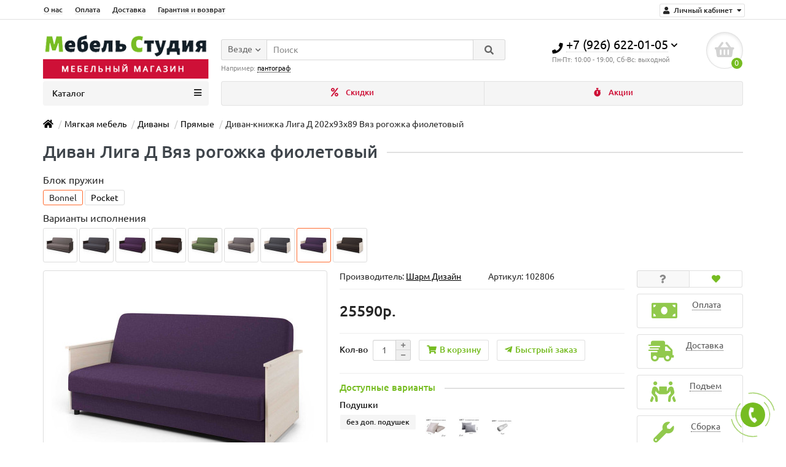

--- FILE ---
content_type: text/html; charset=utf-8
request_url: https://mebel-studia.ru/mjagkaja-mebel/divani/prjamie-divanii/divan-krovat-liga-d-vyazh_rogozhka-fioletoviy.html
body_size: 30848
content:
<!DOCTYPE html>
<html dir="ltr" lang="ru">
<head>
<title>Диван книжка Лига Д Вяз рогожка фиолетовый от Шарм Дизайн в Москве. Купить диван Лига Д рогожка/ЛДСП, книжка, Bonnel с доставкой в интернет магазине Мебель Студия</title>

      
<meta charset="UTF-8" />
<meta name="viewport" content="width=device-width, initial-scale=1" />
<meta http-equiv="X-UA-Compatible" content="IE=edge" />
			
<base href="https://mebel-studia.ru/" />
<meta name="description" content="Купить диван книжка Лига Д Вяз рогожка фиолетовый по цене производителя Шарм Дизайн. Диван кровать Лига Д рогожка/ЛДСП, книжка - подробное описанием с точными размерами, с фото, видео и инструкцией по сборке. &amp;#128666; Доставка по Москве и МО, по Росс" />
<meta name="keywords" content= "диван книжка Лига Д Вяз рогожка фиолетовый, диван Лига Д Вяз рогожка фиолетовый, диван кровать Лига Д Вяз рогожка фиолетовый" />
<meta property="og:title" content="Диван книжка Лига Д Вяз рогожка фиолетовый от Шарм Дизайн в Москве. Купить диван Лига Д рогожка/ЛДСП, книжка, Bonnel с доставкой в интернет магазине Мебель Студия" />
<meta property="og:type" content="website" />
<meta property="og:image" content="https://mebel-studia.ru/image/catalog/mebel-studia_logo_306x80.png" />
<meta property="og:site_name" content="Мебель Студия" />
<link href="https://mebel-studia.ru/mjagkaja-mebel/divani/prjamie-divanii/divan-krovat-liga-d-vyazh_rogozhka-fioletoviy.html" rel="canonical" />
<link href="https://mebel-studia.ru/image/catalog/favicon_green1.jpg" rel="icon" />
<link href="catalog/view/javascript/bootstrap/css/bootstrap.min.css" rel="stylesheet" media="screen" />
<link href="catalog/view/theme/unishop/stylesheet/stylesheet.css?v=2.5.0.0" rel="stylesheet" type="text/css" media="screen" />
<link href="catalog/view/theme/unishop/stylesheet/font-awesome.min.css" rel="stylesheet" type="text/css" media="screen" />
<link href="catalog/view/theme/unishop/stylesheet/swiper-bundle.css" rel="stylesheet" type="text/css" media="screen" />
<link href="catalog/view/theme/unishop/stylesheet/elements_0.css?1759283557760" rel="stylesheet" type="text/css" media="screen" />
	<link href="catalog/view/theme/default/stylesheet/ocgo_related.css" type="text/css" rel="stylesheet" media="screen" />
	<link href="catalog/view/javascript/jquery/magnific/magnific-popup.css" type="text/css" rel="stylesheet" media="screen" />
	<link href="catalog/view/javascript/jquery/datetimepicker/bootstrap-datetimepicker.min.css" type="text/css" rel="stylesheet" media="screen" />
	<link href="catalog/view/theme/unishop/stylesheet/notification.css" type="text/css" rel="stylesheet" media="screen" />
	<link href="catalog/view/theme/default/stylesheet/bundle_expert.css" type="text/css" rel="stylesheet" media="screen" />
	<link href="catalog/view/javascript/bundle-expert/bootstrap/css/bootstrap.min.css" type="text/css" rel="stylesheet" media="screen" />
	<link href="catalog/view/javascript/bundle-expert/owl.carousel.min.css" type="text/css" rel="stylesheet" media="screen" />
	<link href="catalog/view/javascript/bundle-expert/owl.theme.default.min.css" type="text/css" rel="stylesheet" media="screen" />
	<link href="catalog/view/theme/unishop/stylesheet/my_stylesheet.css" rel="stylesheet" type="text/css" media="screen" />
<script>if(!localStorage.getItem('display')) {localStorage.setItem('display', 'grid');}</script>
<script src="catalog/view/javascript/jquery/jquery-2.1.1.min.js"></script>
<script src="catalog/view/javascript/bootstrap/js/bootstrap.min.js"></script>
<script src="catalog/view/theme/unishop/js/common.js"></script>
<script src="catalog/view/javascript/swiper-bundle.min.js"></script>
	<script src="catalog/view/javascript/jquery/magnific/jquery.magnific-popup.min.js"></script>
	<script src="catalog/view/theme/unishop/js/jquery.elevatezoom.js"></script>
	<script src="catalog/view/javascript/jquery/datetimepicker/moment.js"></script>
	<script src="catalog/view/javascript/jquery/datetimepicker/bootstrap-datetimepicker.min.js"></script>
	<script src="catalog/view/javascript/jquery/owl-carousel/owl.carousel.min.js"></script>
	<script src="catalog/view/javascript/my.js"></script>
	<script src="catalog/view/javascript/bundle-expert/owl.carousel.js"></script>
	<script src="catalog/view/javascript/bundle-expert/bundle-expert.js"></script>
	<script src="catalog/view/javascript/bundle-expert/bundle-expert-custom-header-cart.js"></script>
	<!-- Yandex.Metrika counter -->
<script type="text/javascript" >
   (function(m,e,t,r,i,k,a){m[i]=m[i]||function(){(m[i].a=m[i].a||[]).push(arguments)};
   m[i].l=1*new Date();k=e.createElement(t),a=e.getElementsByTagName(t)[0],k.async=1,k.src=r,a.parentNode.insertBefore(k,a)})
   (window, document, "script", "https://mc.yandex.ru/metrika/tag.js", "ym");

   ym(54327387, "init", {
        clickmap:true,
        trackLinks:true,
        accurateTrackBounce:true,
        webvisor:true,
        ecommerce:"dataLayer"
   });
</script>
<noscript><div><img src="https://mc.yandex.ru/watch/54327387" style="position:absolute; left:-9999px;" alt="" /></div></noscript>
<!-- /Yandex.Metrika counter -->

<!-- Global site tag (gtag.js) - Google Analytics -->
<script async src="https://www.googletagmanager.com/gtag/js?id=UA-143316729-1"></script>
<script>
  window.dataLayer = window.dataLayer || [];
  function gtag(){dataLayer.push(arguments);}
  gtag('js', new Date());

  gtag('config', 'UA-143316729-1');
</script>


<!-- Global site tag (gtag.js) - Google Analytics -->
<script async src="https://www.googletagmanager.com/gtag/js?id=G-K6P5H5E6DL"></script>
<script>
  window.dataLayer = window.dataLayer || [];
  function gtag(){dataLayer.push(arguments);}
  gtag('js', new Date());

  gtag('config', 'G-K6P5H5E6DL');
</script>

<!-- Google Tag Manager -->
<script>(function(w,d,s,l,i){w[l]=w[l]||[];w[l].push({'gtm.start':
new Date().getTime(),event:'gtm.js'});var f=d.getElementsByTagName(s)[0],
j=d.createElement(s),dl=l!='dataLayer'?'&l='+l:'';j.async=true;j.src=
'https://www.googletagmanager.com/gtm.js?id='+i+dl;f.parentNode.insertBefore(j,f);
})(window,document,'script','dataLayer','GTM-NS7BW3F');</script>
<!-- End Google Tag Manager -->
<!-- Google Tag Manager (noscript) -->
<noscript><iframe src="https://www.googletagmanager.com/ns.html?id=GTM-NS7BW3F"
height="0" width="0" style="display:none;visibility:hidden"></iframe></noscript>
<!-- End Google Tag Manager (noscript) -->
            <div class="container">
                <div class="yum-wrapper">
                                </div>
            </div>
            
	
            <!--BundleExpert-->
            <style>
    .kit-color-handler-0 + tr, .kit-color-handler-0 + div{
        background-color: #e1f6e0 !important;
    }

    .kit-color-handler-1 + tr, .kit-color-handler-1 + div{
        background-color: #f6e0ef !important;
    }

</style>
            <!--BundleExpert-->
              

						<script type="text/javascript">
				$(document).ready(function() {uni_notify();});
				$(document).ajaxStop(function() {uni_notify();});
				function uni_notify() {
					$('.add_to_cart.disabled').each(function() {
						var p_id = $(this).attr('class').replace(/\s+/g, '').match(/(\d+)/g);
						$(this).unbind('click').attr('onclick', 'callback("Уведомить о наличии", '+p_id+');').removeAttr('disabled');
					});
				}
			</script>
			<style>.btn.disabled{cursor:pointer}</style>
			            

                            

                                <script src="https://static.yoomoney.ru/checkout-credit-ui/v1/index.js"></script>
                            
</head>
<body class="product-product-1694">
<nav id="top">
  <div class="container">
	<div class="pull-right">
	<div id="account" class="btn-group">
		<button class="btn btn-link dropdown-toggle" data-toggle="dropdown">
			<i class="fa fa-user"></i> 
			<span class="hidden-xs">Личный кабинет</span> 
			<i class="fa fa-caret-down"></i>
		</button>
        <ul class="dropdown-menu dropdown-menu-right">
                        <li><a onclick="register();" >Регистрация</a></li>
            <li><a onclick="login();">Авторизация</a></li>
                    </ul>
    </div>
	</div>
					<div id="top-links" class="hidden-xs hidden-sm">
			<ul>
							<li><a href="o_nas" title="О нас">О нас</a></li>
							<li><a href="payment" title="Оплата">Оплата</a></li>
							<li><a href="dostavka" title="Доставка">Доставка</a></li>
							<li><a href="warranty" title="Гарантия и возврат">Гарантия и возврат</a></li>
						</ul>
		</div>
		<div id="top-links2" class="btn-group pull-left visible-xs visible-sm">
			<button class="btn btn-link dropdown-toggle" data-toggle="dropdown"><i class="fa fa-info"></i> <i class="fa fa-caret-down"></i></button>
		</div>
	  </div>
</nav>
<header>
	<div class="container">
		<div class="row">
			<div class="col-xs-12 col-sm-6 col-md-3 col-lg-3">
				<div id="logo">
																		<a href="https://mebel-studia.ru/"><img src="https://mebel-studia.ru/image/catalog/mebel-studia_logo_306x80.png" title="Мебель Студия" alt="Мебель Студия" class="img-responsive" /></a>
															</div>
			</div>
			<div class="col-xs-9 col-sm-4 col-md-3 col-md-push-5">
				<div id="phone">
					<div class="phone dropdown-toggle pull-right" data-toggle="dropdown">
						<div><i class="fa fa-phone"></i> <span>+7 (926) 622-01-05</span> <i class="fa fa-chevron-down hidden-xs"></i></div>
						<div>Пн-Пт: 10:00 -  19:00,   Сб-Вс: выходной</div>
					</div>
											<ul class="dropdown-menu dropdown-menu-right">
							<li><a onclick="callback();" class="open_callback"><span class="hidden-xs">Не дозвонились? </span>Заказ звонка!</a></li>																						<li>
									<a href="tel:+7 (993) 812-01-05">
										<i class="fa fa-mobile-alt"></i>
										<span>+7 (993) 812-01-05</span>
									</a>
								</li>
															<li>
									<a href="mailto:info@mebel-studia.ru">
										<i class="fas fa-at"></i>
										<span>info@mebel-studia.ru</span>
									</a>
								</li>
															<li>
									<a href="whatsapp://send?phone=WhatsApp (+79266220105)">
										<i class="fab fa-whatsapp"></i>
										<span>WhatsApp (+79266220105)</span>
									</a>
								</li>
																				</ul>
									</div>
			</div>
			<div class="col-xs-3 col-sm-2 col-md-1 col-md-push-5"><div id="cart" class="btn-group pull-right ">
	<button type="button" data-toggle="dropdown" data-loading-text="Загрузка..." class="btn dropdown-toggle"><i class="fa fa-shopping-basket"></i> <span id="cart-total">0</span></button>
	<ul class="dropdown-menu pull-right">
					<li style="padding-top:0;border-top:none">
				<p class="text-center">Ваша корзина пуста!</p>
			</li>
			</ul>
<script>
function p_array() {
}

function replace_button(product_id, options){
	$('.'+product_id).html('<i class="" aria-hidden="true"></i> <span class="hidden-sm">В корзине</span>').addClass('in_cart');
}
function return_button(product_id) {
	$('.'+product_id).html('<i class="fa fa-shopping-cart" aria-hidden="true"></i> <span class="hidden-sm">В корзину</span>').removeClass('in_cart');
}

$(document).ready(function() {
	p_array();
});
</script>
</div></div>
			<div id="div_search" class="col-xs-12 col-sm-6 col-md-4 col-lg-5 hidden-sm col-md-pull-4"><div id="search" class="search_form input-group se">
	<input type="hidden" name="filter_category_id" value="" />
	<div class="cat_id input-group-btn">
		<button type="button" class="btn btn-default btn-lg dropdown-toggle" data-toggle="dropdown"><span>Везде</span><i class="fa fa-chevron-down"></i></button>
		<ul class="dropdown-menu">
		<li data-id=""><a>Везде</a></li>
					<li data-id="59"><a>Комплекты мебели</a></li>
					<li data-id="66"><a>Шкафы, комоды, полки</a></li>
					<li data-id="99"><a>Столы и стулья</a></li>
					<li data-id="230"><a>Мягкая мебель</a></li>
					<li data-id="276"><a>КОМНАТЫ</a></li>
					<li data-id="61"><a>Мебель для спальни</a></li>
					<li data-id="149"><a>Мебель для гостиной</a></li>
					<li data-id="175"><a>Мебель для прихожей</a></li>
					<li data-id="191"><a>Мебель для кухни</a></li>
					<li data-id="209"><a>Мебель для детской</a></li>
				</ul>
	</div>		
	<input type="text" name="search" value="" placeholder="Поиск" class="form-control input-lg" />
	<span class="input-group-btn">
		<button type="button" class="search btn btn-default btn-lg"><i class="fa fa-search"></i></button>
	</span>
</div>
<div id="search_phrase" class="hidden-xs hidden-sm">
	Например: <a> пантограф</a></div></div>
		</div>
	</div>
	<div class="container">
		<div class="row">

            <div class="container">
                <div class="yum-wrapper">
                                </div>
            </div>
            
												<div class="col-sm-12 col-md-8 col-lg-9 col-xl-16 col-md-push-4 col-lg-push-3 col-xl-push-2">
						<ul class="menu_links">
															<li>
									<a href="skidki/" title="Скидки">
																					<span><i class="fa fa-percent"></i></span>
																				Скидки									</a>
								</li>
															<li>
									<a href="specials/" title="Акции">
																					<span><i class="fa fa-stopwatch"></i></span>
																				Акции									</a>
								</li>
													</ul>
						<script>uniUpdRightMenu('.menu_links');</script>
					</div>
								<div class="col-sm-6 col-md-4 col-lg-3 col-xl-4 col-md-pull-8 col-lg-pull-9 col-xl-pull-8">
					<nav id="menu" class=" navbar">
						<div class="navbar-header">
							<span id="category">Каталог</span>
							<button type="button" class="btn-navbar navbar-toggle" data-toggle="collapse" data-target=".navbar-ex1-collapse"><i class="fa fa-bars" aria-hidden="true"></i></button>
						</div>
						<div class="collapse navbar-collapse navbar-ex1-collapse">
							<ul class="nav navbar-nav">
								 
									<li class="has-children" >
										<a href="https://mebel-studia.ru/gotovye_komplekty_mebeli/">
																																				<span><i class="fas fa-angle-double-right"></i></span>
																																		Комплекты мебели											<i class="fas fa-angle-down fa-fw"></i>										</a>
																					<span class="dropdown-toggle visible-xs visible-sm"><i class="fa fa-plus" aria-hidden="true"></i><i class="fa fa-minus" aria-hidden="true"></i></span>
											<div class="dropdown-menu column-3">
												<div class="dropdown-inner row">
																											<ul class="list-unstyled col-sm-4">
															<li>
																<a href="https://mebel-studia.ru/gotovye_komplekty_mebeli/komplekti-mebeli-dlja-gostinoj/"><i class="fas fa-angle-right"></i>Гостиные</a>
																															</li>
														</ul>
																											<ul class="list-unstyled col-sm-4">
															<li>
																<a href="https://mebel-studia.ru/gotovye_komplekty_mebeli/spalni/"><i class="fas fa-angle-right"></i>Cпальни</a>
																															</li>
														</ul>
																											<ul class="list-unstyled col-sm-4">
															<li>
																<a href="https://mebel-studia.ru/gotovye_komplekty_mebeli/komplekti-mebeli-dlja-prihozhih/"><i class="fas fa-angle-right"></i>Прихожие</a>
																															</li>
														</ul>
																									</div>
											</div>
																			</li>
								 
									<li class="has-children" >
										<a href="https://mebel-studia.ru/shkafi-komodi-polki/">
																																				<span><i class="fas fa-angle-right"></i></span>
																																		Шкафы, комоды, полки											<i class="fas fa-angle-down fa-fw"></i>										</a>
																					<span class="dropdown-toggle visible-xs visible-sm"><i class="fa fa-plus" aria-hidden="true"></i><i class="fa fa-minus" aria-hidden="true"></i></span>
											<div class="dropdown-menu column-3">
												<div class="dropdown-inner row">
																											<ul class="list-unstyled col-sm-4">
															<li>
																<a href="https://mebel-studia.ru/shkafi-komodi-polki/shkafi/"><i class="fas fa-angle-right"></i>Шкафы</a>
																																	<span class="dropdown-toggle visible-xs visible-sm"><i class="fa fa-plus" aria-hidden="true"></i><i class="fa fa-minus" aria-hidden="true"></i></span>
																	<div class="dropdown-menu">
																		<div class="dropdown-inner">
																			<ul class="list-unstyled">
																																									<li>
																						<a href="https://mebel-studia.ru/shkafi-komodi-polki/shkafi/shkafy-penali/"><i class="fas fa-angle-double-right"></i>Шкафы пеналы</a>
																					</li>
																																									<li>
																						<a href="https://mebel-studia.ru/shkafi-komodi-polki/shkafi/shkafi-kupe/"><i class="fas fa-angle-double-right"></i>Шкафы купе</a>
																					</li>
																																									<li>
																						<a href="https://mebel-studia.ru/shkafi-komodi-polki/shkafi/raspashnie-shkafi/"><i class="fas fa-angle-double-right"></i>Распашные шкафы</a>
																					</li>
																																									<li>
																						<a href="https://mebel-studia.ru/shkafi-komodi-polki/shkafi/uglovie-shkafi/"><i class="fas fa-angle-double-right"></i>Угловые шкафы</a>
																					</li>
																																							</ul>
																		</div>
																	</div>
																															</li>
														</ul>
																											<ul class="list-unstyled col-sm-4">
															<li>
																<a href="https://mebel-studia.ru/shkafi-komodi-polki/stellazhi/"><i class="fas fa-angle-right"></i>Стеллажи</a>
																															</li>
														</ul>
																											<ul class="list-unstyled col-sm-4">
															<li>
																<a href="https://mebel-studia.ru/shkafi-komodi-polki/komodi/"><i class="fas fa-angle-right"></i>Комоды</a>
																															</li>
														</ul>
																											<ul class="list-unstyled col-sm-4">
															<li>
																<a href="https://mebel-studia.ru/shkafi-komodi-polki/tumbi/"><i class="fas fa-angle-right"></i>Тумбы</a>
																																	<span class="dropdown-toggle visible-xs visible-sm"><i class="fa fa-plus" aria-hidden="true"></i><i class="fa fa-minus" aria-hidden="true"></i></span>
																	<div class="dropdown-menu">
																		<div class="dropdown-inner">
																			<ul class="list-unstyled">
																																									<li>
																						<a href="https://mebel-studia.ru/shkafi-komodi-polki/tumbi/pod-televizor/"><i class="fas fa-angle-double-right"></i>под телевизор</a>
																					</li>
																																									<li>
																						<a href="https://mebel-studia.ru/shkafi-komodi-polki/tumbi/prikrovatnaja/"><i class="fas fa-angle-double-right"></i>прикроватные</a>
																					</li>
																																									<li>
																						<a href="https://mebel-studia.ru/shkafi-komodi-polki/tumbi/dlja-obuvi/"><i class="fas fa-angle-double-right"></i>для обуви</a>
																					</li>
																																							</ul>
																		</div>
																	</div>
																															</li>
														</ul>
																											<ul class="list-unstyled col-sm-4">
															<li>
																<a href="https://mebel-studia.ru/shkafi-komodi-polki/antresoli/"><i class="fas fa-angle-right"></i>Антресоли</a>
																																	<span class="dropdown-toggle visible-xs visible-sm"><i class="fa fa-plus" aria-hidden="true"></i><i class="fa fa-minus" aria-hidden="true"></i></span>
																	<div class="dropdown-menu">
																		<div class="dropdown-inner">
																			<ul class="list-unstyled">
																																									<li>
																						<a href="https://mebel-studia.ru/shkafi-komodi-polki/antresoli/antresoli-1-dvernie-dlja-shkafov/"><i class="fas fa-angle-double-right"></i>1-дверные</a>
																					</li>
																																									<li>
																						<a href="https://mebel-studia.ru/shkafi-komodi-polki/antresoli/2-dvernie/"><i class="fas fa-angle-double-right"></i>2-дверные</a>
																					</li>
																																									<li>
																						<a href="https://mebel-studia.ru/shkafi-komodi-polki/antresoli/uglovie/"><i class="fas fa-angle-double-right"></i>угловые</a>
																					</li>
																																							</ul>
																		</div>
																	</div>
																															</li>
														</ul>
																											<ul class="list-unstyled col-sm-4">
															<li>
																<a href="https://mebel-studia.ru/shkafi-komodi-polki/navesnyye-moduli/"><i class="fas fa-angle-right"></i>Навесные модули</a>
																																	<span class="dropdown-toggle visible-xs visible-sm"><i class="fa fa-plus" aria-hidden="true"></i><i class="fa fa-minus" aria-hidden="true"></i></span>
																	<div class="dropdown-menu">
																		<div class="dropdown-inner">
																			<ul class="list-unstyled">
																																									<li>
																						<a href="https://mebel-studia.ru/shkafi-komodi-polki/navesnyye-moduli/polki/"><i class="fas fa-angle-double-right"></i>Полки</a>
																					</li>
																																									<li>
																						<a href="https://mebel-studia.ru/shkafi-komodi-polki/navesnyye-moduli/navesnyye-shkafy/"><i class="fas fa-angle-double-right"></i>Шкафы</a>
																					</li>
																																							</ul>
																		</div>
																	</div>
																															</li>
														</ul>
																									</div>
											</div>
																			</li>
								 
									<li class="has-children" >
										<a href="https://mebel-studia.ru/stoli-i-stulja/">
																																				<span><i class="fas fa-angle-right"></i></span>
																																		Столы и стулья											<i class="fas fa-angle-down fa-fw"></i>										</a>
																					<span class="dropdown-toggle visible-xs visible-sm"><i class="fa fa-plus" aria-hidden="true"></i><i class="fa fa-minus" aria-hidden="true"></i></span>
											<div class="dropdown-menu column-3">
												<div class="dropdown-inner row">
																											<ul class="list-unstyled col-sm-4">
															<li>
																<a href="https://mebel-studia.ru/stoli-i-stulja/stoli/"><i class="fas fa-angle-right"></i>Столы и столики</a>
																																	<span class="dropdown-toggle visible-xs visible-sm"><i class="fa fa-plus" aria-hidden="true"></i><i class="fa fa-minus" aria-hidden="true"></i></span>
																	<div class="dropdown-menu">
																		<div class="dropdown-inner">
																			<ul class="list-unstyled">
																																									<li>
																						<a href="https://mebel-studia.ru/stoli-i-stulja/stoli/kuhonnie-i-obedennie-stoli/"><i class="fas fa-angle-double-right"></i>Кухонные столы</a>
																					</li>
																																									<li>
																						<a href="https://mebel-studia.ru/stoli-i-stulja/stoli/pismennie-stoli/"><i class="fas fa-angle-double-right"></i>Письменные столы</a>
																					</li>
																																									<li>
																						<a href="https://mebel-studia.ru/stoli-i-stulja/stoli/kompjuternie--stoli/"><i class="fas fa-angle-double-right"></i>Компьютерные  столы</a>
																					</li>
																																									<li>
																						<a href="https://mebel-studia.ru/stoli-i-stulja/stoli/stoliki/"><i class="fas fa-angle-double-right"></i>Столики</a>
																					</li>
																																							</ul>
																		</div>
																	</div>
																															</li>
														</ul>
																											<ul class="list-unstyled col-sm-4">
															<li>
																<a href="https://mebel-studia.ru/stoli-i-stulja/stulja/"><i class="fas fa-angle-right"></i>Стулья</a>
																																	<span class="dropdown-toggle visible-xs visible-sm"><i class="fa fa-plus" aria-hidden="true"></i><i class="fa fa-minus" aria-hidden="true"></i></span>
																	<div class="dropdown-menu">
																		<div class="dropdown-inner">
																			<ul class="list-unstyled">
																																									<li>
																						<a href="https://mebel-studia.ru/stoli-i-stulja/stulja/stulja-dlja-doma/"><i class="fas fa-angle-double-right"></i>Стулья для дома</a>
																					</li>
																																									<li>
																						<a href="https://mebel-studia.ru/stoli-i-stulja/stulja/kuhonnie-stulja/"><i class="fas fa-angle-double-right"></i>Кухонные стулья</a>
																					</li>
																																							</ul>
																		</div>
																	</div>
																															</li>
														</ul>
																											<ul class="list-unstyled col-sm-4">
															<li>
																<a href="https://mebel-studia.ru/stoli-i-stulja/banketki/"><i class="fas fa-angle-right"></i>Банкетки</a>
																															</li>
														</ul>
																									</div>
											</div>
																			</li>
								 
									<li class="has-children" >
										<a href="https://mebel-studia.ru/mjagkaja-mebel/">
																																				<span><i class="fas fa-angle-right"></i></span>
																																		Мягкая мебель											<i class="fas fa-angle-down fa-fw"></i>										</a>
																					<span class="dropdown-toggle visible-xs visible-sm"><i class="fa fa-plus" aria-hidden="true"></i><i class="fa fa-minus" aria-hidden="true"></i></span>
											<div class="dropdown-menu column-3">
												<div class="dropdown-inner row">
																											<ul class="list-unstyled col-sm-4">
															<li>
																<a href="https://mebel-studia.ru/mjagkaja-mebel/divani/"><i class="fas fa-angle-right"></i>Диваны</a>
																																	<span class="dropdown-toggle visible-xs visible-sm"><i class="fa fa-plus" aria-hidden="true"></i><i class="fa fa-minus" aria-hidden="true"></i></span>
																	<div class="dropdown-menu">
																		<div class="dropdown-inner">
																			<ul class="list-unstyled">
																																									<li>
																						<a href="https://mebel-studia.ru/mjagkaja-mebel/divani/prjamie-divanii/"><i class="fas fa-angle-double-right"></i>Прямые</a>
																					</li>
																																									<li>
																						<a href="https://mebel-studia.ru/mjagkaja-mebel/divani/uglovie-divani/"><i class="fas fa-angle-double-right"></i>Угловые</a>
																					</li>
																																									<li>
																						<a href="https://mebel-studia.ru/mjagkaja-mebel/divani/p-obraznie/"><i class="fas fa-angle-double-right"></i>П-образные</a>
																					</li>
																																									<li>
																						<a href="https://mebel-studia.ru/mjagkaja-mebel/divani/modulnie-divani/"><i class="fas fa-angle-double-right"></i>Модульные</a>
																					</li>
																																									<li>
																						<a href="https://mebel-studia.ru/mjagkaja-mebel/divani/meh/"><i class="fas fa-angle-double-right"></i>По механизмам</a>
																					</li>
																																							</ul>
																		</div>
																	</div>
																															</li>
														</ul>
																											<ul class="list-unstyled col-sm-4">
															<li>
																<a href="https://mebel-studia.ru/mjagkaja-mebel/divan-krovati/"><i class="fas fa-angle-right"></i>Диван кровати</a>
																																	<span class="dropdown-toggle visible-xs visible-sm"><i class="fa fa-plus" aria-hidden="true"></i><i class="fa fa-minus" aria-hidden="true"></i></span>
																	<div class="dropdown-menu">
																		<div class="dropdown-inner">
																			<ul class="list-unstyled">
																																									<li>
																						<a href="https://mebel-studia.ru/mjagkaja-mebel/divan-krovati/divan-krovati-pryamie/"><i class="fas fa-angle-double-right"></i>Прямые</a>
																					</li>
																																									<li>
																						<a href="https://mebel-studia.ru/mjagkaja-mebel/divan-krovati/divan-krovati-uglovie/"><i class="fas fa-angle-double-right"></i>Угловые</a>
																					</li>
																																									<li>
																						<a href="https://mebel-studia.ru/mjagkaja-mebel/divan-krovati/divan-krovati-p-obraznie/"><i class="fas fa-angle-double-right"></i>П-образные</a>
																					</li>
																																							</ul>
																		</div>
																	</div>
																															</li>
														</ul>
																									</div>
											</div>
																			</li>
								 
									<li  >
										<a href="https://mebel-studia.ru/po-komnatam/">
																																				<span><i class="fas fa-angle-double-down"></i></span>
																																		КОМНАТЫ																					</a>
																			</li>
								 
									<li class="has-children" >
										<a href="https://mebel-studia.ru/mebel-dlja-spalni/">
																																				<span><img src="../image/catalog/catalog-desc/mebel-v-spalnyu_2.png" alt="" /></span>
																																		Мебель для спальни											<i class="fas fa-angle-down fa-fw"></i>										</a>
																					<span class="dropdown-toggle visible-xs visible-sm"><i class="fa fa-plus" aria-hidden="true"></i><i class="fa fa-minus" aria-hidden="true"></i></span>
											<div class="dropdown-menu column-3">
												<div class="dropdown-inner row">
																											<ul class="list-unstyled col-sm-4">
															<li>
																<a href="https://mebel-studia.ru/mebel-dlja-spalni/spalnie-garnituri/"><i class="fas fa-angle-right"></i>Спальные гарнитуры</a>
																															</li>
														</ul>
																											<ul class="list-unstyled col-sm-4">
															<li>
																<a href="https://mebel-studia.ru/mebel-dlja-spalni/krovati/"><i class="fas fa-angle-right"></i>Кровати</a>
																																	<span class="dropdown-toggle visible-xs visible-sm"><i class="fa fa-plus" aria-hidden="true"></i><i class="fa fa-minus" aria-hidden="true"></i></span>
																	<div class="dropdown-menu">
																		<div class="dropdown-inner">
																			<ul class="list-unstyled">
																																									<li>
																						<a href="https://mebel-studia.ru/mebel-dlja-spalni/krovati/odnospalnie-krovati/"><i class="fas fa-angle-double-right"></i>Односпальные</a>
																					</li>
																																									<li>
																						<a href="https://mebel-studia.ru/mebel-dlja-spalni/krovati/polutornie-krovati/"><i class="fas fa-angle-double-right"></i>Полутороспальные</a>
																					</li>
																																									<li>
																						<a href="https://mebel-studia.ru/mebel-dlja-spalni/krovati/dvuspalnie-krovati/"><i class="fas fa-angle-double-right"></i>Двуспальные</a>
																					</li>
																																							</ul>
																		</div>
																	</div>
																															</li>
														</ul>
																											<ul class="list-unstyled col-sm-4">
															<li>
																<a href="https://mebel-studia.ru/mebel-dlja-spalni/divani-v-spalnju/"><i class="fas fa-angle-right"></i>Диваны</a>
																															</li>
														</ul>
																											<ul class="list-unstyled col-sm-4">
															<li>
																<a href="https://mebel-studia.ru/mebel-dlja-spalni/matrasi/"><i class="fas fa-angle-right"></i>Матрасы</a>
																																	<span class="dropdown-toggle visible-xs visible-sm"><i class="fa fa-plus" aria-hidden="true"></i><i class="fa fa-minus" aria-hidden="true"></i></span>
																	<div class="dropdown-menu">
																		<div class="dropdown-inner">
																			<ul class="list-unstyled">
																																									<li>
																						<a href="https://mebel-studia.ru/mebel-dlja-spalni/matrasi/pruzhinnie/"><i class="fas fa-angle-double-right"></i>пружинные</a>
																					</li>
																																									<li>
																						<a href="https://mebel-studia.ru/mebel-dlja-spalni/matrasi/-bespruzhinnie/"><i class="fas fa-angle-double-right"></i> беспружинные</a>
																					</li>
																																									<li>
																						<a href="https://mebel-studia.ru/mebel-dlja-spalni/matrasi/matrasi-200x80/"><i class="fas fa-angle-double-right"></i>матрасы 200x80</a>
																					</li>
																																									<li>
																						<a href="https://mebel-studia.ru/mebel-dlja-spalni/matrasi/matrasi-200x90/"><i class="fas fa-angle-double-right"></i>матрасы 200x90</a>
																					</li>
																																									<li>
																						<a href="https://mebel-studia.ru/mebel-dlja-spalni/matrasi/matrasi-200x120/"><i class="fas fa-angle-double-right"></i>матрасы 200x120</a>
																					</li>
																																									<li>
																						<a href="https://mebel-studia.ru/mebel-dlja-spalni/matrasi/matrasi-200x140/"><i class="fas fa-angle-double-right"></i>матрасы 200x140</a>
																					</li>
																																									<li>
																						<a href="https://mebel-studia.ru/mebel-dlja-spalni/matrasi/matrasi-200x160/"><i class="fas fa-angle-double-right"></i>матрасы 200x160</a>
																					</li>
																																									<li>
																						<a href="https://mebel-studia.ru/mebel-dlja-spalni/matrasi/matrasi-200x180/"><i class="fas fa-angle-double-right"></i>матрасы 200x180</a>
																					</li>
																																									<li>
																						<a href="https://mebel-studia.ru/mebel-dlja-spalni/matrasi/matrasi-200x200/"><i class="fas fa-angle-double-right"></i>матрасы 200x200</a>
																					</li>
																																							</ul>
																		</div>
																	</div>
																															</li>
														</ul>
																											<ul class="list-unstyled col-sm-4">
															<li>
																<a href="https://mebel-studia.ru/mebel-dlja-spalni/shkafi-v-spalnju/"><i class="fas fa-angle-right"></i>Шкафы</a>
																																	<span class="dropdown-toggle visible-xs visible-sm"><i class="fa fa-plus" aria-hidden="true"></i><i class="fa fa-minus" aria-hidden="true"></i></span>
																	<div class="dropdown-menu">
																		<div class="dropdown-inner">
																			<ul class="list-unstyled">
																																									<li>
																						<a href="https://mebel-studia.ru/mebel-dlja-spalni/shkafi-v-spalnju/raspashnie-shkafi-v-spalnju/"><i class="fas fa-angle-double-right"></i>Распашные</a>
																					</li>
																																									<li>
																						<a href="https://mebel-studia.ru/mebel-dlja-spalni/shkafi-v-spalnju/shkafi-kupe-v-spalnju/"><i class="fas fa-angle-double-right"></i>Шкафы-купе</a>
																					</li>
																																									<li>
																						<a href="https://mebel-studia.ru/mebel-dlja-spalni/shkafi-v-spalnju/ugolovie-shkafi/"><i class="fas fa-angle-double-right"></i>Уголовые шкафы</a>
																					</li>
																																							</ul>
																		</div>
																	</div>
																															</li>
														</ul>
																											<ul class="list-unstyled col-sm-4">
															<li>
																<a href="https://mebel-studia.ru/mebel-dlja-spalni/komodi-stellazhi-v-spalnju/"><i class="fas fa-angle-right"></i>Комоды и стеллажи</a>
																															</li>
														</ul>
																											<ul class="list-unstyled col-sm-4">
															<li>
																<a href="https://mebel-studia.ru/mebel-dlja-spalni/tumbi-prikrovatnie/"><i class="fas fa-angle-right"></i>Тумбы прикроватные</a>
																															</li>
														</ul>
																											<ul class="list-unstyled col-sm-4">
															<li>
																<a href="https://mebel-studia.ru/mebel-dlja-spalni/osnovanija-dlja-matrasov/"><i class="fas fa-angle-right"></i>Основания для кровати</a>
																																	<span class="dropdown-toggle visible-xs visible-sm"><i class="fa fa-plus" aria-hidden="true"></i><i class="fa fa-minus" aria-hidden="true"></i></span>
																	<div class="dropdown-menu">
																		<div class="dropdown-inner">
																			<ul class="list-unstyled">
																																									<li>
																						<a href="https://mebel-studia.ru/mebel-dlja-spalni/osnovanija-dlja-matrasov/bez-podemnogo-mehanizma/"><i class="fas fa-angle-double-right"></i>БЕЗ подъемного механизма</a>
																					</li>
																																									<li>
																						<a href="https://mebel-studia.ru/mebel-dlja-spalni/osnovanija-dlja-matrasov/s-podemnim-mehanizmom/"><i class="fas fa-angle-double-right"></i>С подъемным механизмом</a>
																					</li>
																																							</ul>
																		</div>
																	</div>
																															</li>
														</ul>
																											<ul class="list-unstyled col-sm-4">
															<li>
																<a href="https://mebel-studia.ru/mebel-dlja-spalni/tualetnie-stoliki/"><i class="fas fa-angle-right"></i>Туалетные столики</a>
																															</li>
														</ul>
																											<ul class="list-unstyled col-sm-4">
															<li>
																<a href="https://mebel-studia.ru/mebel-dlja-spalni/zerkala-dlja-spalni/"><i class="fas fa-angle-right"></i>Зеркала для спальни</a>
																															</li>
														</ul>
																											<ul class="list-unstyled col-sm-4">
															<li>
																<a href="https://mebel-studia.ru/mebel-dlja-spalni/navesnie-polki/"><i class="fas fa-angle-right"></i>Навесные полки</a>
																															</li>
														</ul>
																									</div>
											</div>
																			</li>
								 
									<li class="has-children" >
										<a href="https://mebel-studia.ru/mebel-dlja-gostinnoj/">
																																				<span><img src="../image/catalog/catalog-desc/mebel-v-gostinuyu.png" alt="" /></span>
																																		Мебель для гостиной											<i class="fas fa-angle-down fa-fw"></i>										</a>
																					<span class="dropdown-toggle visible-xs visible-sm"><i class="fa fa-plus" aria-hidden="true"></i><i class="fa fa-minus" aria-hidden="true"></i></span>
											<div class="dropdown-menu column-3">
												<div class="dropdown-inner row">
																											<ul class="list-unstyled col-sm-4">
															<li>
																<a href="https://mebel-studia.ru/mebel-dlja-gostinnoj/stenki/"><i class="fas fa-angle-right"></i>Стенки</a>
																															</li>
														</ul>
																											<ul class="list-unstyled col-sm-4">
															<li>
																<a href="https://mebel-studia.ru/mebel-dlja-gostinnoj/modulnie-stenki/"><i class="fas fa-angle-right"></i>Модульные стенки</a>
																															</li>
														</ul>
																											<ul class="list-unstyled col-sm-4">
															<li>
																<a href="https://mebel-studia.ru/mebel-dlja-gostinnoj/shkafy-dlya-gostinoy/"><i class="fas fa-angle-right"></i>Шкафы</a>
																																	<span class="dropdown-toggle visible-xs visible-sm"><i class="fa fa-plus" aria-hidden="true"></i><i class="fa fa-minus" aria-hidden="true"></i></span>
																	<div class="dropdown-menu">
																		<div class="dropdown-inner">
																			<ul class="list-unstyled">
																																									<li>
																						<a href="https://mebel-studia.ru/mebel-dlja-gostinnoj/shkafy-dlya-gostinoy/raspashnie-shkafi-v-gostinuju/"><i class="fas fa-angle-double-right"></i>Распашные шкафы</a>
																					</li>
																																									<li>
																						<a href="https://mebel-studia.ru/mebel-dlja-gostinnoj/shkafy-dlya-gostinoy/shkafi-kupe-v-gostinuju/"><i class="fas fa-angle-double-right"></i>Шкафы купе</a>
																					</li>
																																									<li>
																						<a href="https://mebel-studia.ru/mebel-dlja-gostinnoj/shkafy-dlya-gostinoy/ugolovie-v-gostinuju/"><i class="fas fa-angle-double-right"></i>Угловые шкафы</a>
																					</li>
																																							</ul>
																		</div>
																	</div>
																															</li>
														</ul>
																											<ul class="list-unstyled col-sm-4">
															<li>
																<a href="https://mebel-studia.ru/mebel-dlja-gostinnoj/vitrini-servanti-bufeti/"><i class="fas fa-angle-right"></i>Шкафы под посуду</a>
																																	<span class="dropdown-toggle visible-xs visible-sm"><i class="fa fa-plus" aria-hidden="true"></i><i class="fa fa-minus" aria-hidden="true"></i></span>
																	<div class="dropdown-menu">
																		<div class="dropdown-inner">
																			<ul class="list-unstyled">
																																									<li>
																						<a href="https://mebel-studia.ru/mebel-dlja-gostinnoj/vitrini-servanti-bufeti/shkafy-vitriny-v-gostinuyu/"><i class="fas fa-angle-double-right"></i>Витрины</a>
																					</li>
																																									<li>
																						<a href="https://mebel-studia.ru/mebel-dlja-gostinnoj/vitrini-servanti-bufeti/bufeti-v-gostinuju/"><i class="fas fa-angle-double-right"></i>Буфеты</a>
																					</li>
																																							</ul>
																		</div>
																	</div>
																															</li>
														</ul>
																											<ul class="list-unstyled col-sm-4">
															<li>
																<a href="https://mebel-studia.ru/mebel-dlja-gostinnoj/mebel-dlja-tv/"><i class="fas fa-angle-right"></i>Мебель для ТВ</a>
																																	<span class="dropdown-toggle visible-xs visible-sm"><i class="fa fa-plus" aria-hidden="true"></i><i class="fa fa-minus" aria-hidden="true"></i></span>
																	<div class="dropdown-menu">
																		<div class="dropdown-inner">
																			<ul class="list-unstyled">
																																									<li>
																						<a href="https://mebel-studia.ru/mebel-dlja-gostinnoj/mebel-dlja-tv/tumbi-pod-televizor/"><i class="fas fa-angle-double-right"></i>Тумбы под телевизор</a>
																					</li>
																																							</ul>
																		</div>
																	</div>
																															</li>
														</ul>
																											<ul class="list-unstyled col-sm-4">
															<li>
																<a href="https://mebel-studia.ru/mebel-dlja-gostinnoj/navesnie-jelementi/"><i class="fas fa-angle-right"></i>Навесные элементы</a>
																																	<span class="dropdown-toggle visible-xs visible-sm"><i class="fa fa-plus" aria-hidden="true"></i><i class="fa fa-minus" aria-hidden="true"></i></span>
																	<div class="dropdown-menu">
																		<div class="dropdown-inner">
																			<ul class="list-unstyled">
																																									<li>
																						<a href="https://mebel-studia.ru/mebel-dlja-gostinnoj/navesnie-jelementi/nastennie-polki-v-komnatu/"><i class="fas fa-angle-double-right"></i>Полки</a>
																					</li>
																																									<li>
																						<a href="https://mebel-studia.ru/mebel-dlja-gostinnoj/navesnie-jelementi/nastennie-shkafi-v-komnatu/"><i class="fas fa-angle-double-right"></i>Шкафы</a>
																					</li>
																																							</ul>
																		</div>
																	</div>
																															</li>
														</ul>
																											<ul class="list-unstyled col-sm-4">
															<li>
																<a href="https://mebel-studia.ru/mebel-dlja-gostinnoj/stoli-i-stoliki/"><i class="fas fa-angle-right"></i>Столы и столики</a>
																																	<span class="dropdown-toggle visible-xs visible-sm"><i class="fa fa-plus" aria-hidden="true"></i><i class="fa fa-minus" aria-hidden="true"></i></span>
																	<div class="dropdown-menu">
																		<div class="dropdown-inner">
																			<ul class="list-unstyled">
																																									<li>
																						<a href="https://mebel-studia.ru/mebel-dlja-gostinnoj/stoli-i-stoliki/zhurnalnie-stoliki-v-gostinnuju/"><i class="fas fa-angle-double-right"></i>Журнальные</a>
																					</li>
																																							</ul>
																		</div>
																	</div>
																															</li>
														</ul>
																											<ul class="list-unstyled col-sm-4">
															<li>
																<a href="https://mebel-studia.ru/mebel-dlja-gostinnoj/stulya-dlya-gostinoy/"><i class="fas fa-angle-right"></i>Стулья</a>
																															</li>
														</ul>
																											<ul class="list-unstyled col-sm-4">
															<li>
																<a href="https://mebel-studia.ru/mebel-dlja-gostinnoj/komodi-v-gostinnuju/"><i class="fas fa-angle-right"></i>Комоды</a>
																															</li>
														</ul>
																											<ul class="list-unstyled col-sm-4">
															<li>
																<a href="https://mebel-studia.ru/mebel-dlja-gostinnoj/stellazhi-v-gostinnuju/"><i class="fas fa-angle-right"></i>Стеллажи</a>
																															</li>
														</ul>
																											<ul class="list-unstyled col-sm-4">
															<li>
																<a href="https://mebel-studia.ru/mebel-dlja-gostinnoj/tumbi-v-gostinnuju/"><i class="fas fa-angle-right"></i>Тумбы</a>
																															</li>
														</ul>
																											<ul class="list-unstyled col-sm-4">
															<li>
																<a href="https://mebel-studia.ru/mebel-dlja-gostinnoj/banketki-v-gostinnuju/"><i class="fas fa-angle-right"></i>Банкетки</a>
																															</li>
														</ul>
																											<ul class="list-unstyled col-sm-4">
															<li>
																<a href="https://mebel-studia.ru/mebel-dlja-gostinnoj/divani-v-gostinuju/"><i class="fas fa-angle-right"></i>Диваны</a>
																																	<span class="dropdown-toggle visible-xs visible-sm"><i class="fa fa-plus" aria-hidden="true"></i><i class="fa fa-minus" aria-hidden="true"></i></span>
																	<div class="dropdown-menu">
																		<div class="dropdown-inner">
																			<ul class="list-unstyled">
																																									<li>
																						<a href="https://mebel-studia.ru/mebel-dlja-gostinnoj/divani-v-gostinuju/prjamie-divani-v-gostinuju/"><i class="fas fa-angle-double-right"></i>Прямые диваны</a>
																					</li>
																																									<li>
																						<a href="https://mebel-studia.ru/mebel-dlja-gostinnoj/divani-v-gostinuju/uglovie-divani-v-gostinuju/"><i class="fas fa-angle-double-right"></i>Угловые диваны</a>
																					</li>
																																							</ul>
																		</div>
																	</div>
																															</li>
														</ul>
																									</div>
											</div>
																			</li>
								 
									<li class="has-children" >
										<a href="https://mebel-studia.ru/mebel-dlja-prihozhej/">
																																				<span><img src="../image/catalog/catalog-desc/mebel-v-prihozhuyu.png" alt="" /></span>
																																		Мебель для прихожей											<i class="fas fa-angle-down fa-fw"></i>										</a>
																					<span class="dropdown-toggle visible-xs visible-sm"><i class="fa fa-plus" aria-hidden="true"></i><i class="fa fa-minus" aria-hidden="true"></i></span>
											<div class="dropdown-menu column-3">
												<div class="dropdown-inner row">
																											<ul class="list-unstyled col-sm-4">
															<li>
																<a href="https://mebel-studia.ru/mebel-dlja-prihozhej/prihozhie/"><i class="fas fa-angle-right"></i>Прихожие</a>
																															</li>
														</ul>
																											<ul class="list-unstyled col-sm-4">
															<li>
																<a href="https://mebel-studia.ru/mebel-dlja-prihozhej/modulnie-prihozhie/"><i class="fas fa-angle-right"></i>Модульные прихожие</a>
																															</li>
														</ul>
																											<ul class="list-unstyled col-sm-4">
															<li>
																<a href="https://mebel-studia.ru/mebel-dlja-prihozhej/shkafi-v-prihozhuju/"><i class="fas fa-angle-right"></i>Шкафы</a>
																																	<span class="dropdown-toggle visible-xs visible-sm"><i class="fa fa-plus" aria-hidden="true"></i><i class="fa fa-minus" aria-hidden="true"></i></span>
																	<div class="dropdown-menu">
																		<div class="dropdown-inner">
																			<ul class="list-unstyled">
																																									<li>
																						<a href="https://mebel-studia.ru/mebel-dlja-prihozhej/shkafi-v-prihozhuju/shkafi-penali/"><i class="fas fa-angle-double-right"></i>Шкафы пеналы</a>
																					</li>
																																									<li>
																						<a href="https://mebel-studia.ru/mebel-dlja-prihozhej/shkafi-v-prihozhuju/raspashnie-shkafi-v-prihozhuju/"><i class="fas fa-angle-double-right"></i>Распашные шкафы</a>
																					</li>
																																									<li>
																						<a href="https://mebel-studia.ru/mebel-dlja-prihozhej/shkafi-v-prihozhuju/shkafi-kupe-v-prihozhuju/"><i class="fas fa-angle-double-right"></i>Шкафы-купе</a>
																					</li>
																																									<li>
																						<a href="https://mebel-studia.ru/mebel-dlja-prihozhej/shkafi-v-prihozhuju/uglovie-shkafi-v-prihozhuju/"><i class="fas fa-angle-double-right"></i>Угловые шкафы</a>
																					</li>
																																							</ul>
																		</div>
																	</div>
																															</li>
														</ul>
																											<ul class="list-unstyled col-sm-4">
															<li>
																<a href="https://mebel-studia.ru/mebel-dlja-prihozhej/veshalki-v-prihozhuju/"><i class="fas fa-angle-right"></i>Вешалки в прихожую</a>
																															</li>
														</ul>
																											<ul class="list-unstyled col-sm-4">
															<li>
																<a href="https://mebel-studia.ru/mebel-dlja-prihozhej/obuvnici-v-prihozhuju/"><i class="fas fa-angle-right"></i>Обувницы</a>
																															</li>
														</ul>
																											<ul class="list-unstyled col-sm-4">
															<li>
																<a href="https://mebel-studia.ru/mebel-dlja-prihozhej/stellazhi-v-prihozhuju/"><i class="fas fa-angle-right"></i>Стеллажи</a>
																															</li>
														</ul>
																											<ul class="list-unstyled col-sm-4">
															<li>
																<a href="https://mebel-studia.ru/mebel-dlja-prihozhej/komodi-v-prihozhuju/"><i class="fas fa-angle-right"></i>Комоды</a>
																															</li>
														</ul>
																											<ul class="list-unstyled col-sm-4">
															<li>
																<a href="https://mebel-studia.ru/mebel-dlja-prihozhej/tumbi-v-prihozhuju/"><i class="fas fa-angle-right"></i>Тумбы</a>
																															</li>
														</ul>
																											<ul class="list-unstyled col-sm-4">
															<li>
																<a href="https://mebel-studia.ru/mebel-dlja-prihozhej/banketki-v-prihozhuju/"><i class="fas fa-angle-right"></i>Банкетки</a>
																															</li>
														</ul>
																											<ul class="list-unstyled col-sm-4">
															<li>
																<a href="https://mebel-studia.ru/mebel-dlja-prihozhej/zerkala-v-prihozhuju/"><i class="fas fa-angle-right"></i>Зеркала в прихожую</a>
																															</li>
														</ul>
																									</div>
											</div>
																			</li>
								 
									<li class="has-children" >
										<a href="https://mebel-studia.ru/mebel-dlja-kuhni/">
																																				<span><img src="../image/catalog/catalog-desc/mebel-na-kuhnyu.png" alt="" /></span>
																																		Мебель для кухни											<i class="fas fa-angle-down fa-fw"></i>										</a>
																					<span class="dropdown-toggle visible-xs visible-sm"><i class="fa fa-plus" aria-hidden="true"></i><i class="fa fa-minus" aria-hidden="true"></i></span>
											<div class="dropdown-menu column-3">
												<div class="dropdown-inner row">
																											<ul class="list-unstyled col-sm-4">
															<li>
																<a href="https://mebel-studia.ru/mebel-dlja-kuhni/stoli-i-stulja-dlja-kuhni/"><i class="fas fa-angle-right"></i>Столы и стулья</a>
																																	<span class="dropdown-toggle visible-xs visible-sm"><i class="fa fa-plus" aria-hidden="true"></i><i class="fa fa-minus" aria-hidden="true"></i></span>
																	<div class="dropdown-menu">
																		<div class="dropdown-inner">
																			<ul class="list-unstyled">
																																									<li>
																						<a href="https://mebel-studia.ru/mebel-dlja-kuhni/stoli-i-stulja-dlja-kuhni/obedennie-stoli-dlja-kuhni/"><i class="fas fa-angle-double-right"></i>Обеденные столы</a>
																					</li>
																																									<li>
																						<a href="https://mebel-studia.ru/mebel-dlja-kuhni/stoli-i-stulja-dlja-kuhni/obedennie-stulja-dlja-kuhni/"><i class="fas fa-angle-double-right"></i>Обеденные стулья</a>
																					</li>
																																							</ul>
																		</div>
																	</div>
																															</li>
														</ul>
																									</div>
											</div>
																			</li>
								 
									<li class="has-children" >
										<a href="https://mebel-studia.ru/mebel-dlja-detskoj/">
																																				<span><img src="../image/catalog/catalog-desc/mebel-v-detskuyu.png" alt="" /></span>
																																		Мебель для детской											<i class="fas fa-angle-down fa-fw"></i>										</a>
																					<span class="dropdown-toggle visible-xs visible-sm"><i class="fa fa-plus" aria-hidden="true"></i><i class="fa fa-minus" aria-hidden="true"></i></span>
											<div class="dropdown-menu column-3">
												<div class="dropdown-inner row">
																											<ul class="list-unstyled col-sm-4">
															<li>
																<a href="https://mebel-studia.ru/mebel-dlja-detskoj/detskaja-modulnaja-mebel/"><i class="fas fa-angle-right"></i>Модульная мебель</a>
																															</li>
														</ul>
																											<ul class="list-unstyled col-sm-4">
															<li>
																<a href="https://mebel-studia.ru/mebel-dlja-detskoj/detskie-krovati/"><i class="fas fa-angle-right"></i>Кровати</a>
																																	<span class="dropdown-toggle visible-xs visible-sm"><i class="fa fa-plus" aria-hidden="true"></i><i class="fa fa-minus" aria-hidden="true"></i></span>
																	<div class="dropdown-menu">
																		<div class="dropdown-inner">
																			<ul class="list-unstyled">
																																									<li>
																						<a href="https://mebel-studia.ru/mebel-dlja-detskoj/detskie-krovati/detskie-odnojarusnie-krovati/"><i class="fas fa-angle-double-right"></i>Одноярусные</a>
																					</li>
																																									<li>
																						<a href="https://mebel-studia.ru/mebel-dlja-detskoj/detskie-krovati/detskie-dvuhjarusnie-krovati/"><i class="fas fa-angle-double-right"></i>Двухъярусные</a>
																					</li>
																																									<li>
																						<a href="https://mebel-studia.ru/mebel-dlja-detskoj/detskie-krovati/detskie-krovati-cherdaki/"><i class="fas fa-angle-double-right"></i>Кровати чердаки</a>
																					</li>
																																									<li>
																						<a href="https://mebel-studia.ru/mebel-dlja-detskoj/detskie-krovati/uglovie-detskie-krovati/"><i class="fas fa-angle-double-right"></i>Угловые кровати</a>
																					</li>
																																							</ul>
																		</div>
																	</div>
																															</li>
														</ul>
																											<ul class="list-unstyled col-sm-4">
															<li>
																<a href="https://mebel-studia.ru/mebel-dlja-detskoj/detskie-divani/"><i class="fas fa-angle-right"></i>Диваны</a>
																															</li>
														</ul>
																											<ul class="list-unstyled col-sm-4">
															<li>
																<a href="https://mebel-studia.ru/mebel-dlja-detskoj/detskie-matrasi/"><i class="fas fa-angle-right"></i>Детские матрасы</a>
																																	<span class="dropdown-toggle visible-xs visible-sm"><i class="fa fa-plus" aria-hidden="true"></i><i class="fa fa-minus" aria-hidden="true"></i></span>
																	<div class="dropdown-menu">
																		<div class="dropdown-inner">
																			<ul class="list-unstyled">
																																									<li>
																						<a href="https://mebel-studia.ru/mebel-dlja-detskoj/detskie-matrasi/90x200/"><i class="fas fa-angle-double-right"></i>90x200</a>
																					</li>
																																									<li>
																						<a href="https://mebel-studia.ru/mebel-dlja-detskoj/detskie-matrasi/90x190/"><i class="fas fa-angle-double-right"></i>90x190</a>
																					</li>
																																									<li>
																						<a href="https://mebel-studia.ru/mebel-dlja-detskoj/detskie-matrasi/80x200/"><i class="fas fa-angle-double-right"></i>80x200</a>
																					</li>
																																									<li>
																						<a href="https://mebel-studia.ru/mebel-dlja-detskoj/detskie-matrasi/80x190/"><i class="fas fa-angle-double-right"></i>80x190</a>
																					</li>
																																									<li>
																						<a href="https://mebel-studia.ru/mebel-dlja-detskoj/detskie-matrasi/80x180/"><i class="fas fa-angle-double-right"></i>80x180</a>
																					</li>
																																									<li>
																						<a href="https://mebel-studia.ru/mebel-dlja-detskoj/detskie-matrasi/80x160/"><i class="fas fa-angle-double-right"></i>80x160</a>
																					</li>
																																									<li>
																						<a href="https://mebel-studia.ru/mebel-dlja-detskoj/detskie-matrasi/70x160/"><i class="fas fa-angle-double-right"></i>70x160</a>
																					</li>
																																									<li>
																						<a href="https://mebel-studia.ru/mebel-dlja-detskoj/detskie-matrasi/70x140/"><i class="fas fa-angle-double-right"></i>70x140</a>
																					</li>
																																									<li>
																						<a href="https://mebel-studia.ru/mebel-dlja-detskoj/detskie-matrasi/60x140/"><i class="fas fa-angle-double-right"></i>60x140</a>
																					</li>
																																									<li>
																						<a href="https://mebel-studia.ru/mebel-dlja-detskoj/detskie-matrasi/60x120/"><i class="fas fa-angle-double-right"></i>60x120</a>
																					</li>
																																							</ul>
																		</div>
																	</div>
																															</li>
														</ul>
																											<ul class="list-unstyled col-sm-4">
															<li>
																<a href="https://mebel-studia.ru/mebel-dlja-detskoj/detskie-stoli-i-stulja/"><i class="fas fa-angle-right"></i>Столы и стулья</a>
																																	<span class="dropdown-toggle visible-xs visible-sm"><i class="fa fa-plus" aria-hidden="true"></i><i class="fa fa-minus" aria-hidden="true"></i></span>
																	<div class="dropdown-menu">
																		<div class="dropdown-inner">
																			<ul class="list-unstyled">
																																									<li>
																						<a href="https://mebel-studia.ru/mebel-dlja-detskoj/detskie-stoli-i-stulja/detskie-stulja/"><i class="fas fa-angle-double-right"></i>Стулья</a>
																					</li>
																																									<li>
																						<a href="https://mebel-studia.ru/mebel-dlja-detskoj/detskie-stoli-i-stulja/detskie-stoli/"><i class="fas fa-angle-double-right"></i>Столы</a>
																					</li>
																																							</ul>
																		</div>
																	</div>
																															</li>
														</ul>
																											<ul class="list-unstyled col-sm-4">
															<li>
																<a href="https://mebel-studia.ru/mebel-dlja-detskoj/detskie-shkafi-i-stellazhi/"><i class="fas fa-angle-right"></i>Шкафы и стеллажи</a>
																															</li>
														</ul>
																											<ul class="list-unstyled col-sm-4">
															<li>
																<a href="https://mebel-studia.ru/mebel-dlja-detskoj/navesnie-shkafi-i-polki-v-detskuju-komnatu/"><i class="fas fa-angle-right"></i>Навесные элементы</a>
																															</li>
														</ul>
																											<ul class="list-unstyled col-sm-4">
															<li>
																<a href="https://mebel-studia.ru/mebel-dlja-detskoj/detskie-komodi/"><i class="fas fa-angle-right"></i>Комоды</a>
																															</li>
														</ul>
																											<ul class="list-unstyled col-sm-4">
															<li>
																<a href="https://mebel-studia.ru/mebel-dlja-detskoj/detskie-tumbi/"><i class="fas fa-angle-right"></i>Тумбы</a>
																															</li>
														</ul>
																											<ul class="list-unstyled col-sm-4">
															<li>
																<a href="https://mebel-studia.ru/mebel-dlja-detskoj/sunduki/"><i class="fas fa-angle-right"></i>Сундуки</a>
																															</li>
														</ul>
																											<ul class="list-unstyled col-sm-4">
															<li>
																<a href="https://mebel-studia.ru/mebel-dlja-detskoj/detskie-pufi/"><i class="fas fa-angle-right"></i>Пуфы</a>
																															</li>
														</ul>
																											<ul class="list-unstyled col-sm-4">
															<li>
																<a href="https://mebel-studia.ru/mebel-dlja-detskoj/tekstil-v-detskuyu/"><i class="fas fa-angle-right"></i>Текстиль</a>
																																	<span class="dropdown-toggle visible-xs visible-sm"><i class="fa fa-plus" aria-hidden="true"></i><i class="fa fa-minus" aria-hidden="true"></i></span>
																	<div class="dropdown-menu">
																		<div class="dropdown-inner">
																			<ul class="list-unstyled">
																																									<li>
																						<a href="https://mebel-studia.ru/mebel-dlja-detskoj/tekstil-v-detskuyu/namatrasniki/"><i class="fas fa-angle-double-right"></i>Наматрасники</a>
																					</li>
																																									<li>
																						<a href="https://mebel-studia.ru/mebel-dlja-detskoj/tekstil-v-detskuyu/detskie-podushki/"><i class="fas fa-angle-double-right"></i>Подушки</a>
																					</li>
																																									<li>
																						<a href="https://mebel-studia.ru/mebel-dlja-detskoj/tekstil-v-detskuyu/pokrivala/"><i class="fas fa-angle-double-right"></i>Покрывала</a>
																					</li>
																																									<li>
																						<a href="https://mebel-studia.ru/mebel-dlja-detskoj/tekstil-v-detskuyu/shtori-na-krovat/"><i class="fas fa-angle-double-right"></i>Шторы на кровать</a>
																					</li>
																																									<li>
																						<a href="https://mebel-studia.ru/mebel-dlja-detskoj/tekstil-v-detskuyu/karmani-iz-tekstilja/"><i class="fas fa-angle-double-right"></i>Карманы из текстиля</a>
																					</li>
																																							</ul>
																		</div>
																	</div>
																															</li>
														</ul>
																									</div>
											</div>
																			</li>
															</ul>
						</div>
					</nav>
<div class="container"></div>
			
									</div>
						<div id="div_search2" class="col-xs-12 col-sm-6 col-md-5 visible-sm"></div>
			<script>$('#div_search > *').clone().appendTo('#div_search2');</script>
		</div>
	</div>
</header>
<div id="main_content"><div class="container">
	<ul class="breadcrumb">
									<li><a href="https://mebel-studia.ru/"><i class="fa fa-home"></i></a></li>
												<li><a href="https://mebel-studia.ru/mjagkaja-mebel/">Мягкая мебель</a></li>
												<li><a href="https://mebel-studia.ru/mjagkaja-mebel/divani/">Диваны</a></li>
												<li><a href="https://mebel-studia.ru/mjagkaja-mebel/divani/prjamie-divanii/">Прямые</a></li>
												<li>Диван-книжка Лига Д 202х93х89 Вяз рогожка фиолетовый</li>
						</ul>
	<div class="row">									<div id="content" class="col-xs-12">			<div id="product" class="row product-block">
				<div class="col-sm-12"><h1 class="heading"><span>Диван Лига Д Вяз рогожка фиолетовый</span></h1>
			                            <div class="related-attr-links">
                                                                    <div class="related-attr-links__section">
                                        <div class="related-attr-links__section-title">
                                            Блок пружин                                        </div>
                                        <div class="related-attr-links__items">
                                                                                                                                                                                                        <span class="related-attr-links__value related-attr-links__value_active">
                                                            Bonnel                                                        </span>
                                                                                                                                                                                                                                                    <a class="related-attr-links__link-value" href="https://mebel-studia.ru/mjagkaja-mebel/divani/prjamie-divanii/divan-knizhka-liga-d-vyazh_rogozhka-fioletoviy_pocket.html">                                                        <span class="related-attr-links__value">
                                                            Pocket                                                        </span>
                                                    </a>                                                                                                                                    </div>
                                    </div>
                                                                    <div class="related-attr-links__section">
                                        <div class="related-attr-links__section-title">
                                            Варианты исполнения                                        </div>
                                        <div class="related-attr-links__items">
                                                                                                                                                <a class="related-attr-links__link-thumb" href="https://mebel-studia.ru/mjagkaja-mebel/divani/prjamie-divanii/divan-krovat-liga-d-venge_rogozhka-latte.html">                                                        <span class="related-attr-links__thumb">
                                                            <img src="https://mebel-studia.ru/image/cache/catalog/catalog/myagkaya-mebel/divani/pryamie/sharm/liga-d/rogozhka/venge-rogozhka_latte/venge-rogozhka_latte_1-50x50.jpg" title="Диван Лига Д Венге рогожка латте" alt="">
                                                        </span>
                                                    </a>												                                                                                                                                                <a class="related-attr-links__link-thumb" href="https://mebel-studia.ru/mjagkaja-mebel/divani/prjamie-divanii/divan-krovat-liga-d-venge_rogozhka-seriy.html">                                                        <span class="related-attr-links__thumb">
                                                            <img src="https://mebel-studia.ru/image/cache/catalog/catalog/myagkaya-mebel/divani/pryamie/sharm/liga-d/rogozhka/venge-rogozhka_seriy/venge-rogozhka_seriy_1-50x50.jpg" title="Диван Лига Д Венге рогожка серый" alt="">
                                                        </span>
                                                    </a>												                                                                                                                                                <a class="related-attr-links__link-thumb" href="https://mebel-studia.ru/mjagkaja-mebel/divani/prjamie-divanii/divan-krovat-liga-d-venge_rogozhka-fioletoviy.html">                                                        <span class="related-attr-links__thumb">
                                                            <img src="https://mebel-studia.ru/image/cache/catalog/catalog/myagkaya-mebel/divani/pryamie/sharm/liga-d/rogozhka/venge-rogozhka_fioletoviy/venge-rogozhka_fioletoviy_1-50x50.jpg" title="Диван Лига Д Венге рогожка фиолетовый" alt="">
                                                        </span>
                                                    </a>												                                                                                                                                                <a class="related-attr-links__link-thumb" href="https://mebel-studia.ru/mjagkaja-mebel/divani/prjamie-divanii/divan-krovat-liga-d-venge_rogozhka-shokolad.html">                                                        <span class="related-attr-links__thumb">
                                                            <img src="https://mebel-studia.ru/image/cache/catalog/catalog/myagkaya-mebel/divani/pryamie/sharm/liga-d/rogozhka/venge-rogozhka_shokolad/venge-rogozhka_shokolad_1-50x50.jpg" title="Диван Лига Д Венге рогожка шоколад" alt="">
                                                        </span>
                                                    </a>												                                                                                                                                                <a class="related-attr-links__link-thumb" href="https://mebel-studia.ru/mjagkaja-mebel/divani/prjamie-divanii/divan-krovat-liga-d-vyazh_rogozhka-zeleniy.html">                                                        <span class="related-attr-links__thumb">
                                                            <img src="https://mebel-studia.ru/image/cache/catalog/catalog/myagkaya-mebel/divani/pryamie/sharm/liga-d/rogozhka/vyaz-rogozhka_zeleniy/vyaz-rogozhka_zeleniy_1-50x50.jpg" title="Диван Лига Д Вяз рогожка зеленый" alt="">
                                                        </span>
                                                    </a>												                                                                                                                                                <a class="related-attr-links__link-thumb" href="https://mebel-studia.ru/mjagkaja-mebel/divani/prjamie-divanii/divan-krovat-liga-d-vyazh_rogozhka-latte.html">                                                        <span class="related-attr-links__thumb">
                                                            <img src="https://mebel-studia.ru/image/cache/catalog/catalog/myagkaya-mebel/divani/pryamie/sharm/liga-d/rogozhka/vyaz-rogozhka_latte/vyaz-rogozhka_latte_1-50x50.jpg" title="Диван Лига Д Вяз рогожка латте" alt="">
                                                        </span>
                                                    </a>												                                                                                                                                                <a class="related-attr-links__link-thumb" href="https://mebel-studia.ru/mjagkaja-mebel/divani/prjamie-divanii/divan-krovat-liga-d-vyazh_rogozhka-seriy.html">                                                        <span class="related-attr-links__thumb">
                                                            <img src="https://mebel-studia.ru/image/cache/catalog/catalog/myagkaya-mebel/divani/pryamie/sharm/liga-d/rogozhka/vyaz-rogozhka_seriy/vyaz-rogozhka_seriy_1-50x50.jpg" title="Диван Лига Д Вяз рогожка серый" alt="">
                                                        </span>
                                                    </a>												                                                                                                                                                                                                        <span class="related-attr-links__thumb related-attr-links__thumb_active">
                                                            <img src="https://mebel-studia.ru/image/cache/catalog/catalog/myagkaya-mebel/divani/pryamie/sharm/liga-d/rogozhka/vyaz-rogozhka_fioletoviy/vyaz-rogozhka_fioletoviy_1-50x50.jpg" title="Диван Лига Д Вяз рогожка фиолетовый" alt="">
                                                        </span>
                                                    												                                                                                                                                                <a class="related-attr-links__link-thumb" href="https://mebel-studia.ru/mjagkaja-mebel/divani/prjamie-divanii/divan-krovat-liga-d-vyazh_rogozhka-shokolad.html">                                                        <span class="related-attr-links__thumb">
                                                            <img src="https://mebel-studia.ru/image/cache/catalog/catalog/myagkaya-mebel/divani/pryamie/sharm/liga-d/rogozhka/vyaz-rogozhka_shokolad/vyaz-rogozhka_shokolad_1-50x50.jpg" title="Диван Лига Д Вяз рогожка шоколад" alt="">
                                                        </span>
                                                    </a>												                                                                                    </div>
                                    </div>
                                                            </div>
                        </div>
					<div class="col-sm-6 col-md-5">
																				<ul class="thumbnails">
																	<li>
										<a class="thumbnail" href="https://mebel-studia.ru/image/cache/catalog/catalog/myagkaya-mebel/divani/pryamie/sharm/liga-d/rogozhka/vyaz-rogozhka_fioletoviy/vyaz-rogozhka_fioletoviy_1-1200x800.jpg" title="Диван Лига Д Вяз рогожка фиолетовый" data-key="0">
											<img src="https://mebel-studia.ru/image/cache/catalog/catalog/myagkaya-mebel/divani/pryamie/sharm/liga-d/rogozhka/vyaz-rogozhka_fioletoviy/vyaz-rogozhka_fioletoviy_1-450x350.jpg"  data-zoom-image="https://mebel-studia.ru/image/cache/catalog/catalog/myagkaya-mebel/divani/pryamie/sharm/liga-d/rogozhka/vyaz-rogozhka_fioletoviy/vyaz-rogozhka_fioletoviy_1-1200x800.jpg" title="Диван Лига Д Вяз рогожка фиолетовый" alt="Диван Лига Д Вяз рогожка фиолетовый" />
										</a>
									</li>
																									<li id="additional-img" class="additional none">
																					<a class="thumbnail selected" href="https://mebel-studia.ru/image/cache/catalog/catalog/myagkaya-mebel/divani/pryamie/sharm/liga-d/rogozhka/vyaz-rogozhka_fioletoviy/vyaz-rogozhka_fioletoviy_1-1200x800.jpg" title="Диван Лига Д Вяз рогожка фиолетовый" data-image="https://mebel-studia.ru/image/cache/catalog/catalog/myagkaya-mebel/divani/pryamie/sharm/liga-d/rogozhka/vyaz-rogozhka_fioletoviy/vyaz-rogozhka_fioletoviy_1-450x350.jpg" data-zoom-image="https://mebel-studia.ru/image/cache/catalog/catalog/myagkaya-mebel/divani/pryamie/sharm/liga-d/rogozhka/vyaz-rogozhka_fioletoviy/vyaz-rogozhka_fioletoviy_1-1200x800.jpg" data-key="0">
												<img src="https://mebel-studia.ru/image/cache/catalog/catalog/myagkaya-mebel/divani/pryamie/sharm/liga-d/rogozhka/vyaz-rogozhka_fioletoviy/vyaz-rogozhka_fioletoviy_1-74x74.jpg" title="Диван Лига Д Вяз рогожка фиолетовый" alt="Диван Лига Д Вяз рогожка фиолетовый" class="img-responsive" />
											</a>
																																											<a class="thumbnail" href="https://mebel-studia.ru/image/cache/catalog/catalog/myagkaya-mebel/divani/pryamie/sharm/liga-d/rogozhka/vyaz-rogozhka_fioletoviy/vyaz-rogozhka_fioletoviy_2-1200x800.jpg" title="Диван Лига Д Вяз рогожка фиолетовый" data-image="https://mebel-studia.ru/image/cache/catalog/catalog/myagkaya-mebel/divani/pryamie/sharm/liga-d/rogozhka/vyaz-rogozhka_fioletoviy/vyaz-rogozhka_fioletoviy_2-450x350.jpg" data-zoom-image="https://mebel-studia.ru/image/cache/catalog/catalog/myagkaya-mebel/divani/pryamie/sharm/liga-d/rogozhka/vyaz-rogozhka_fioletoviy/vyaz-rogozhka_fioletoviy_2-1200x800.jpg" data-key="1">
													<img src="https://mebel-studia.ru/image/cache/catalog/catalog/myagkaya-mebel/divani/pryamie/sharm/liga-d/rogozhka/vyaz-rogozhka_fioletoviy/vyaz-rogozhka_fioletoviy_2-74x74.jpg" title="Диван Лига Д Вяз рогожка фиолетовый" alt="Диван Лига Д Вяз рогожка фиолетовый" class="img-responsive" />
												</a>
																																												<a class="thumbnail" href="https://mebel-studia.ru/image/cache/catalog/catalog/myagkaya-mebel/divani/pryamie/sharm/liga-d/rogozhka/vyaz-rogozhka_fioletoviy/vyaz-rogozhka_fioletoviy_1-sxema-1200x800.jpg" title="Диван Лига Д Вяз рогожка фиолетовый" data-image="https://mebel-studia.ru/image/cache/catalog/catalog/myagkaya-mebel/divani/pryamie/sharm/liga-d/rogozhka/vyaz-rogozhka_fioletoviy/vyaz-rogozhka_fioletoviy_1-sxema-450x350.jpg" data-zoom-image="https://mebel-studia.ru/image/cache/catalog/catalog/myagkaya-mebel/divani/pryamie/sharm/liga-d/rogozhka/vyaz-rogozhka_fioletoviy/vyaz-rogozhka_fioletoviy_1-sxema-1200x800.jpg" data-key="2">
													<img src="https://mebel-studia.ru/image/cache/catalog/catalog/myagkaya-mebel/divani/pryamie/sharm/liga-d/rogozhka/vyaz-rogozhka_fioletoviy/vyaz-rogozhka_fioletoviy_1-sxema-74x74.jpg" title="Диван Лига Д Вяз рогожка фиолетовый" alt="Диван Лига Д Вяз рогожка фиолетовый" class="img-responsive" />
												</a>
																																												<a class="thumbnail" href="https://mebel-studia.ru/image/cache/catalog/catalog/myagkaya-mebel/divani/pryamie/sharm/liga-d/rogozhka/vyaz-rogozhka_fioletoviy/vyaz-rogozhka_fioletoviy_2-sxema-1200x800.jpg" title="Диван Лига Д Вяз рогожка фиолетовый" data-image="https://mebel-studia.ru/image/cache/catalog/catalog/myagkaya-mebel/divani/pryamie/sharm/liga-d/rogozhka/vyaz-rogozhka_fioletoviy/vyaz-rogozhka_fioletoviy_2-sxema-450x350.jpg" data-zoom-image="https://mebel-studia.ru/image/cache/catalog/catalog/myagkaya-mebel/divani/pryamie/sharm/liga-d/rogozhka/vyaz-rogozhka_fioletoviy/vyaz-rogozhka_fioletoviy_2-sxema-1200x800.jpg" data-key="3">
													<img src="https://mebel-studia.ru/image/cache/catalog/catalog/myagkaya-mebel/divani/pryamie/sharm/liga-d/rogozhka/vyaz-rogozhka_fioletoviy/vyaz-rogozhka_fioletoviy_2-sxema-74x74.jpg" title="Диван Лига Д Вяз рогожка фиолетовый" alt="Диван Лига Д Вяз рогожка фиолетовый" class="img-responsive" />
												</a>
																																												<a class="thumbnail" href="https://mebel-studia.ru/image/cache/catalog/catalog/myagkaya-mebel/divani/pryamie/sharm/liga-d/rogozhka/vyaz-rogozhka_fioletoviy/vyaz-rogozhka_fioletoviy_3-1200x800.jpg" title="Диван Лига Д Вяз рогожка фиолетовый" data-image="https://mebel-studia.ru/image/cache/catalog/catalog/myagkaya-mebel/divani/pryamie/sharm/liga-d/rogozhka/vyaz-rogozhka_fioletoviy/vyaz-rogozhka_fioletoviy_3-450x350.jpg" data-zoom-image="https://mebel-studia.ru/image/cache/catalog/catalog/myagkaya-mebel/divani/pryamie/sharm/liga-d/rogozhka/vyaz-rogozhka_fioletoviy/vyaz-rogozhka_fioletoviy_3-1200x800.jpg" data-key="4">
													<img src="https://mebel-studia.ru/image/cache/catalog/catalog/myagkaya-mebel/divani/pryamie/sharm/liga-d/rogozhka/vyaz-rogozhka_fioletoviy/vyaz-rogozhka_fioletoviy_3-74x74.jpg" title="Диван Лига Д Вяз рогожка фиолетовый" alt="Диван Лига Д Вяз рогожка фиолетовый" class="img-responsive" />
												</a>
																																												<a class="thumbnail" href="https://mebel-studia.ru/image/cache/catalog/catalog/myagkaya-mebel/divani/pryamie/sharm/liga-d/rogozhka/vyaz-rogozhka_fioletoviy/vyaz-rogozhka_fioletoviy_4-1200x800.jpg" title="Диван Лига Д Вяз рогожка фиолетовый" data-image="https://mebel-studia.ru/image/cache/catalog/catalog/myagkaya-mebel/divani/pryamie/sharm/liga-d/rogozhka/vyaz-rogozhka_fioletoviy/vyaz-rogozhka_fioletoviy_4-450x350.jpg" data-zoom-image="https://mebel-studia.ru/image/cache/catalog/catalog/myagkaya-mebel/divani/pryamie/sharm/liga-d/rogozhka/vyaz-rogozhka_fioletoviy/vyaz-rogozhka_fioletoviy_4-1200x800.jpg" data-key="5">
													<img src="https://mebel-studia.ru/image/cache/catalog/catalog/myagkaya-mebel/divani/pryamie/sharm/liga-d/rogozhka/vyaz-rogozhka_fioletoviy/vyaz-rogozhka_fioletoviy_4-74x74.jpg" title="Диван Лига Д Вяз рогожка фиолетовый" alt="Диван Лига Д Вяз рогожка фиолетовый" class="img-responsive" />
												</a>
																														</li>
															</ul>
											</div>
					<div class="col-sm-6 col-md-5">
						<div class="row">
							<div class="col-md-12">
								<div class="row">
									<div class="col-sm-6 col-md-6">Производитель: <a href="https://mebel-studia.ru/sharm-dizayn.html"><span>Шарм Дизайн</span></a></div>																																									<div class="col-sm-6 col-md-6">Артикул: 102806</div>																																																														</div>
							</div>
						</div>
													<hr />
							<ul class="list-unstyled price">
																	<li><span><span data-value='25590.0000' class='autocalc-product-price'>25590р.</span></span></li>
																								<li>
									<hr />
									<div class="form-group quantity">
										<label class="control-label hidden-xs" for="input-quantity">Кол-во</label>
										<input type="hidden" name="product_id" value="1694" />
										<input type="text" name="quantity" value="1" size="2" id="input-quantity" class="form-control" />
										<span>
											<i class="fa fa-plus btn btn-default" onclick="quantity(this, '1', '+');"></i>
											<i class="fa fa-minus btn btn-default" onclick="quantity(this, '1', '-');"></i>
										</span>
										<button type="button" class="add_to_cart button btn btn-lg  1694" data-toggle="tooltip" title="В корзину" id="button-cart"><i class="fa fa-shopping-cart"></i><span>В корзину</span></button>
																					<button type="button" class="quick_order button btn btn-default btn-lg" data-toggle="tooltip" title="Быстрый заказ" onclick="quick_order('1694');"><i class="fab fa-telegram-plane"></i><span class="hidden-xs hidden-sm hidden-md">Быстрый заказ</span></button>
																			</div>
																	</li>
															</ul>
												<div id="option" class="option row">

                            

                                    <ul class="list-unstyled"><li class="installments-info"></li></ul>
                            

<!-- autocalc_price_option pro (unishop) 3.0.11 -->
<script>
$(document).ready(function() {
function autocalc_pinit($c) {
var autocalc_aap = function (s,p,ff){$(s).each(function(){var $t=$(this);$({value:$t.data('value')||0}).animate({value:p},{easing:'swing',duration:500,step:function(value){$t.html(ff(value));$t.data('value',value);}});});};
var price_format = function (price){ 
c = 0;
d = '.'; // decimal separator
t = ''; // thousands separator
s_left = '';
s_right = 'р.';
n = price * 1.00000000;
i = parseInt(n = Math.abs(n).toFixed(c)) + ''; 
j = ((j = i.length) > 3) ? j % 3 : 0; 
price_text = s_left + (j ? i.substr(0, j) + t : '') + i.substr(j).replace(/(\d{3})(?=\d)/g, "$1" + t) + (c ? d + Math.abs(n - i).toFixed(c).slice(2) : '') + s_right;     
    
return price_text;
};
var process_discounts = function(price, quantity) {return price;};
var recalculateprice = function() {
    var main_price = 25590;
    var input_quantity = Number($c.find('input[name="quantity"]').val());
    var special = 0;
    var tax = 0;
    var discount_coefficient = 1;
    var special_coefficient = 1;
    
    if (isNaN(input_quantity)) input_quantity = 0;
    
                        main_price = process_discounts(main_price, input_quantity);
            tax = process_discounts(tax, input_quantity);
                
    
    var option_price = 0;
    
        
    $c.find('input:checked,option:selected').each(function() {
      if ($(this).data('prefix') == '=') {
        option_price += Number($(this).data('price'));
        main_price = 0;
        special = 0;
      }
    });
    
    $c.find('input:checked,option:selected').each(function() {
      if ($(this).data('prefix') == '+') {
        option_price += Number($(this).data('price'));
      }
      if ($(this).data('prefix') == '-') {
        option_price -= Number($(this).data('price'));
      }
      if ($(this).data('prefix') == 'u') {
        pcnt = 1.0 + (Number($(this).data('price')) / 100.0);
        option_price *= pcnt;
        main_price *= pcnt;
        special *= pcnt;
      }
      if ($(this).data('prefix') == 'd') {
        pcnt = 1.0 - (Number($(this).data('price')) / 100.0);
        option_price *= pcnt;
        main_price *= pcnt;
        special *= pcnt;
      }
      if ($(this).data('prefix') == '*') {
        option_price *= Number($(this).data('price'));
        main_price *= Number($(this).data('price'));
        special *= Number($(this).data('price'));
      }
      if ($(this).data('prefix') == '/') {
        option_price /= Number($(this).data('price'));
        main_price /= Number($(this).data('price'));
        special /= Number($(this).data('price'));
      }
    });
    
    special += option_price;
    main_price += option_price;

                tax = main_price;
        
        
        if (input_quantity > 0) {
      main_price *= input_quantity;
      special *= input_quantity;
      tax *= input_quantity;
    }
    
    // Display Main Price
    autocalc_aap($c.find('.autocalc-product-price'), main_price, price_format);
    if ($c.attr('id') == 'product') autocalc_aap($('#menu_wrap .autocalc-product-price'), main_price, price_format);
      
    };

$c.find('input[type="checkbox"]').on('change', function() { recalculateprice(); });
$c.find('input[type="radio"]').on('change', function() { recalculateprice(); });
$c.find('select').on('change', function() { recalculateprice(); });

(function($quantity){
$quantity.data('val', $quantity.val());
(function() {
    if ($quantity.val() != $quantity.data('val')){
        $quantity.data('val',$quantity.val());
        recalculateprice();
    }
    setTimeout(arguments.callee, 250);
})();
})($c.find('input[name="quantity"]'));


recalculateprice();
}
autocalc_pinit($('#quick_order').length ? $('#quick_order') : $('#product'));
});

</script>
      
															<div class="col-xs-12"><hr /></div>
								<div class="col-xs-12"><h5 class="heading"><span>Доступные варианты</span></h5></div>
																																				<div class="form-group col-xs-12 ">
											<label class="control-label">Подушки</label>
											<div id="input-option2281" data-option="37">
																									<div class="radio ">
														<label class="input" data-image="" data-zoom-image="">
															<input type="radio" name="option[2281]" value="8424" data-points="0" data-prefix="+" data-price="0.0000" id="2281_8424" />
																															<span>без доп. подушек</span>
																													</label>
													</div>
																									<div class="radio option-image">
														<label class="input" data-image="https://mebel-studia.ru/image/cache/catalog/catalog/myagkaya-mebel/_napolnenie/options/podushka-45x45-450x350.jpg" data-zoom-image="https://mebel-studia.ru/image/cache/catalog/catalog/myagkaya-mebel/_napolnenie/options/podushka-45x45-1200x800.jpg">
															<input type="radio" name="option[2281]" value="8425" data-points="0" data-prefix="+" data-price="1790.0000" id="2281_8425" />
																															<span class="img" title="45х45 см - 2 шт +1790р." data-toggle="tooltip">
																	<img src="https://mebel-studia.ru/image/cache/catalog/catalog/myagkaya-mebel/_napolnenie/options/podushka-45x45-50x50.jpg" data-toggle="tooltip" alt="45х45 см - 2 шт +1790р." class="img-thumbnail" />
																</span>
																													</label>
													</div>
																									<div class="radio option-image">
														<label class="input" data-image="https://mebel-studia.ru/image/cache/catalog/catalog/myagkaya-mebel/_napolnenie/options/podushka-40x60-450x350.jpg" data-zoom-image="https://mebel-studia.ru/image/cache/catalog/catalog/myagkaya-mebel/_napolnenie/options/podushka-40x60-1200x800.jpg">
															<input type="radio" name="option[2281]" value="8426" data-points="0" data-prefix="+" data-price="1990.0000" id="2281_8426" />
																															<span class="img" title="40х60 см - 2 шт +1990р." data-toggle="tooltip">
																	<img src="https://mebel-studia.ru/image/cache/catalog/catalog/myagkaya-mebel/_napolnenie/options/podushka-40x60-50x50.jpg" data-toggle="tooltip" alt="40х60 см - 2 шт +1990р." class="img-thumbnail" />
																</span>
																													</label>
													</div>
																									<div class="radio option-image">
														<label class="input" data-image="https://mebel-studia.ru/image/cache/catalog/catalog/myagkaya-mebel/_napolnenie/options/podushka-valik-20x60-450x350.jpg" data-zoom-image="https://mebel-studia.ru/image/cache/catalog/catalog/myagkaya-mebel/_napolnenie/options/podushka-valik-20x60-1200x800.jpg">
															<input type="radio" name="option[2281]" value="8427" data-points="0" data-prefix="+" data-price="890.0000" id="2281_8427" />
																															<span class="img" title="20х60 см - валик  1 шт +890р." data-toggle="tooltip">
																	<img src="https://mebel-studia.ru/image/cache/catalog/catalog/myagkaya-mebel/_napolnenie/options/podushka-valik-20x60-50x50.jpg" data-toggle="tooltip" alt="20х60 см - валик  1 шт +890р." class="img-thumbnail" />
																</span>
																													</label>
													</div>
																							</div>
										</div>
																																																																																																												<div class="form-group col-xs-12 ">
											<label class="control-label">Ножки дивана</label>
											<div id="input-option2282" data-option="36">
																									<div class="radio option-image">
														<label class="input" data-image="https://mebel-studia.ru/image/cache/catalog/catalog/myagkaya-mebel/_napolnenie/options/nozhki-hrom-8_sm_sharm-design-450x350.jpg" data-zoom-image="https://mebel-studia.ru/image/cache/catalog/catalog/myagkaya-mebel/_napolnenie/options/nozhki-hrom-8_sm_sharm-design-1200x800.jpg">
															<input type="radio" name="option[2282]" value="8428" data-points="0" data-prefix="+" data-price="1300.0000" id="2282_8428" />
																															<span class="img" title="хромированные +1300р." data-toggle="tooltip">
																	<img src="https://mebel-studia.ru/image/cache/catalog/catalog/myagkaya-mebel/_napolnenie/options/nozhki-hrom-8_sm_sharm-design-50x50.jpg" data-toggle="tooltip" alt="хромированные +1300р." class="img-thumbnail" />
																</span>
																													</label>
													</div>
																									<div class="radio option-image">
														<label class="input" data-image="https://mebel-studia.ru/image/cache/catalog/catalog/myagkaya-mebel/_napolnenie/options/nozhki-plastic-5_sm-450x350.jpg" data-zoom-image="https://mebel-studia.ru/image/cache/catalog/catalog/myagkaya-mebel/_napolnenie/options/nozhki-plastic-5_sm-1200x800.jpg">
															<input type="radio" name="option[2282]" value="8429" data-points="0" data-prefix="+" data-price="0.0000" id="2282_8429" />
																															<span class="img" title="пластиковые" data-toggle="tooltip">
																	<img src="https://mebel-studia.ru/image/cache/catalog/catalog/myagkaya-mebel/_napolnenie/options/nozhki-plastic-5_sm-50x50.jpg" data-toggle="tooltip" alt="пластиковые" class="img-thumbnail" />
																</span>
																													</label>
													</div>
																							</div>
										</div>
																																																																																																				</div>

                            

                                    <ul class="list-unstyled"><li class="installments-info"></li></ul>
                            
						<hr style="margin-top:0" />
													<h5 class="heading"><span>Краткие характеристики</span></h5>
							<div class="attributes">
																																																		<div class="attribute">
													<span><span>Спальное место, см</span></span>
													<span><span>190x120</span></span>
												</div>
																																												<div class="attribute">
													<span><span>Механизм трансформации</span></span>
													<span><span>книжка</span></span>
												</div>
																																																																																																																																																																																																																																																																																																																																																																																											
																																																																											</div>
							<a href="" class="show_attr" onclick="$('a[href=\'#tab-specification\']').trigger('click'); scroll_to('#tab-specification'); return false;">Все характеристики</a>
							<hr />
												<div class="row">
							<div class="share col-sm-12 col-md-12 col-lg-6">
								<div id="goodshare" data-socials="vkontakte,facebook,twitter,viber,whatsapp"></div>
								<script src="catalog/view/javascript/goodshare/goodshare.js"></script>
								<link href="catalog/view/javascript/goodshare/goodshare.css" rel="stylesheet" media="screen" />
							</div>
							<div class="col-sm-12 col-md-12 visible-xs visible-sm visible-md"><hr /></div>
															<div class="rating col-xs-7 col-sm-8 col-md-12 col-lg-6">
																														<i class="far fa-star"></i>
																																								<i class="far fa-star"></i>
																																								<i class="far fa-star"></i>
																																								<i class="far fa-star"></i>
																																								<i class="far fa-star"></i>
																												<i class="fa fa-comments-o" aria-hidden="true"></i><a href="" onclick="$('a[href=\'#tab-review\']').trigger('click'); scroll_to('#tab-review'); return false;"><span class="hidden-xs">0 отзывов</span><span class="visible-xs">0</span></a>
								</div>
								<div class="btn-group col-xs-5 col-sm-4 visible-xs visible-sm">
									<button type="button" data-toggle="tooltip" class="btn btn-default" title="Вопрос о товаре" onclick="callback('Вопрос о товаре', '1694');"><i class="fa fa-question"></i></button>
									<button type="button" data-toggle="tooltip" class="wishlist btn btn-default" title="В закладки" onclick="wishlist.add('1694');"><i class="fa fa-heart"></i></button>																	</div>
														<div class="col-sm-12 col-md-12 visible-xs visible-sm visible-md"><hr /></div>
						</div>
						<hr />
					</div>
					<div class="col-sm-12 col-md-2">
						<div class="product_button btn-group hidden-xs hidden-sm">
							<button type="button" data-toggle="tooltip" class="btn btn-default" title="Вопрос о товаре" onclick="callback('Вопрос о товаре', '1694');"><i class="fa fa-question"></i></button>
							<button type="button" data-toggle="tooltip" class="wishlist btn btn-default" title="В закладки" onclick="wishlist.add('1694');"><i class="fa fa-heart"></i></button>													</div>
						<div class="row">
							<div class="product_banners">
																	<div class="col-xs-6 col-sm-4 col-md-12">
										<div class="has_link" onclick="banner_link('/payment.html');">
											<i class="fa fa-money-bill"></i>
											<span><span>Оплата</span></span>
										</div>
									</div>
																	<div class="col-xs-6 col-sm-4 col-md-12">
										<div class="has_link" onclick="banner_link('/dostavka.html#delivery');">
											<i class="fas fa-shipping-fast"></i>
											<span><span>Доставка</span></span>
										</div>
									</div>
																	<div class="col-xs-6 col-sm-4 col-md-12">
										<div class="has_link" onclick="banner_link('/lift.html');">
											<i class="fa fa-people-carry"></i>
											<span><span>Подъем</span></span>
										</div>
									</div>
																	<div class="col-xs-6 col-sm-4 col-md-12">
										<div class="has_link" onclick="banner_link('/sborka.html');">
											<i class="fa fa-wrench"></i>
											<span><span>Сборка </span></span>
										</div>
									</div>
																	<div class="col-xs-6 col-sm-4 col-md-12">
										<div  >
											<i class="fa fa-check"></i>
											<span><span>Гарантия производителя</span></span>
										</div>
									</div>
																<script>max_height_div('.product_banners div div');</script>
							</div>
						</div>
						<hr class="visible-xs visible-sm" />
					</div>
				</div>
								<div class="row">
					<div class="col-xs-12">
						<ul class="nav nav-tabs">
							<li class="active"><a href="#tab-description" data-toggle="tab"><i class="far fa-file-alt" aria-hidden="true"></i>Описание</a></li>
				            								<li><a href="#tab-specification" data-toggle="tab"><i class="fa fa-list-alt" aria-hidden="true"></i>Характеристики</a></li>
																						<li><a href="#tab-review" data-toggle="tab"><i class="fa fa-comments" aria-hidden="true"></i>Отзывов (0)</a></li>
							
							<li><a href="#tab-request" data-toggle="tab" class="tab-request"><i class="fa fa-question"></i>Вопрос-ответ </a></li>
			            
																																			</ul>
						<div class="tab-content">
							<div class="tab-pane active" id="tab-description"><p class="attention">
Диван кровать с узкими деревянными (ЛДСП) подлокотникам.<br>
Каркас - дерево/брус, механизм - книжка, Bonnel, обивка - рогожка
</p>

<!--  Описание  -->
<h2 class="heading">Диван книжка Лига Д Вяз рогожка фиолетовый</h2>
<p>
Современный раскладной диван книжка Лига Д Вяз рогожка фиолетовый с обивкой из рогожки, с деревянными узкими (6 см) подлокотниками.<br>
</p>

<p>
Диван-книжка Лига Д Вяз рогожка фиолетовый с механизмом трансформации Книжка прекрасно подойдет для малогабаритных квартир.<br>
<br>
Для раскладывания дивана Лига Д Вяз рогожка фиолетовый в положение для сна достаточно приподнять сиденье до щелчка, а затем опустить остальную часть.<br>
<br>
В собранном состоянии диван, в положении сидячий диван, имея высокую спинку с удобным наклоном, удобен для ежедневного использования.<br>
Диван, имеет вместительный бельевой ящик под сиденьем.<br>
<br>
Механизм книжка, за счет простоты конструкции, достаточно надежен, выдерживает интенсивную эксплуатацию и прослужит долгие годы.<br>
	<img src="/image/catalog/catalog/myagkaya-mebel/_napolnenie/mehanizm/pryamie/knizhka-mehanizm_360.jpg" class="propimg">
</p>


<p>
</p><table id="table_prop_img">
	<thead>
		<tr>
			<th>Книжка</th>
			<th>Пружинный блок Bonnel</th>
		</tr>
	</thead>
	<tbody>		
		<tr>			
			<td><img src="/image/catalog/catalog/myagkaya-mebel/_napolnenie/mehanizm/pryamie/knizka.gif" class="propimg"></td>
			<td><img src="/image/catalog/catalog/myagkaya-mebel/_napolnenie/pruzh_blok/blok_bonnel.jpg" class="propimg"></td>
		</tr>
	</tbody>
</table>

<p>
</p>

<div class="row">
	<div class="attributes col-sm-6 col-md-6">
		<hr class="visible-xs">
		<h4 class="heading">Основные характеристики</h4>
		<div class="attribute">
				<div>
					<span><span>Каркас</span></span>
					<span><span>дерево / брус</span></span>
				</div>				
				<div>
					<span><span>Обивка</span></span>
					<span><span>рогожка</span></span>
				</div>		
				<div>
					<span><span>Механизм трансформации</span></span>
					<span><span>Книжка</span></span>
				</div>		
				<div>
					<span><span>Наполнение</span></span>
					<span><span>пружинный блок Bonnel</span></span>
				</div>		
				<div>
					<span><span>Бельевой ящик</span></span>
					<span><span>есть</span></span>
				</div>
		</div>
	</div>
	<div class="attributes col-sm-6 col-md-6">
		<hr class="visible-xs">
		<h4 class="heading">Размеры</h4>
		<div class="attribute">
			<div>
				<div>
					<span><span>Внешние размеры дивана (ШxГхВ)</span></span>
					<span><span>202х93х89</span></span>
				</div>
				<div>
					<span><span>Спальное место (ДхШ)</span></span>
					<span><span>190х120</span></span>
				</div>
				<div>
					<span><span>Посадочное место (ШxГхВ)</span></span>
					<span><span>190х57х57</span></span>
				</div>
				<div>
					<span><span>Высота сиденья</span></span>
					<span><span>46 см</span></span>
				</div>
				<div>
					<span><span>Глубина сидения</span></span>
					<span><span>57 см</span></span>
				</div>
			</div>
		</div>
	</div>
</div>
<!-- end Описание -->


<!-- YouTube  -->
<p>
	</p><h2 class="heading">Видео обзор дивана книжки Лига Д</h2>
	<iframe width="360" src="https://www.youtube.com/embed/3ZySFc4Kjiw" title="Диван книжка Лига Д от Шарм Дизайн" frameborder="0" allow="accelerometer; autoplay; clipboard-write; encrypted-media; gyroscope; picture-in-picture" allowfullscreen=""></iframe>
<p></p>



<h2 class="heading">Конструкция</h2> 
<p>
	<b>Каркас</b><br>
	- брус / дерево<br> 
	Брус (60 x 40 мм) лиственных и хвойных пород, скрепленный пазово-шиповым соединением с использованием клея ПВА и естественной усадки бруса.
</p>	

<p>
	<b>Механизм трансформации</b><br> 
	- Книжка<br> 
	Диван книжка Лига Д Вяз рогожка фиолетовый оснащен механизмом трансформации Книжка, благодаря которому диван легко превращается в комфортную кровать.<br>
</p>


<p>
	<b>Наполнение</b><br>
			- зависимый пружинный блок Bonnel<br>
На деревянный каркас укладывается слоями: ДВП, противошумная прокладка, износоустойчивый пружинный блок, войлок, ватин, спанбонд, ткань<br>

	<span class="morehref" data-id="filling">показать ещё</span>
</p>

<!-- наполнение -->
<div class="moretxt" id="filling">
<p>
В качестве наполнения в диване Лига Д Вяз рогожка фиолетовый используется зависимый пружинный блок Bonnel и прослойка из противошумной прокладки, термовойлока, ватина и спанбонда.<br>	
</p>
<p>
	</p><div class="row">
		<div class="col-md-6 col-sm-12">
			<img src="/image/catalog/catalog/myagkaya-mebel/_napolnenie/napolnenie/divan-bonnel-bez-PPU_400.jpg" class="propimg">
		</div>
		<div class="col-md-6 col-sm-12">
			<h4>Наполнение дивана</h4>
			<p class="prop">
			<i><b>Зависимый пружинный блок Bonnel</b></i> <br>
			Пружины скреплены рамкой и имеют форму спирали с последовательным изменением диаметра витка. 
			Плавно изменяющийся диаметр позволяет избежать соприкосновения и трения витков, минимизирует шум и продлевает срок службы изделия. 
			Блок оснащен двумя каркасами — снизу и сверху, отличается высокой жесткостью и надежностью, адаптирован к максимальным нагрузкам.<br>	
			<br>
			<i><b>Спанбонд</b></i><br>
			Используется в диванах как подкладка для защиты от пыли и грязи и предотвратить просачивание наполнителя через ткань, 
			что влияет на прочность и износостойкость дивана.<br>
			<i><b>Ватин</b></i><br>
			Мягкий и прочный материал обладающий шумопоглощающими свойствам и используется для создания мягкости и комфорта. 
			Ватин также помогает защитить диван от износа и повреждений, увеличивая его срок службы.<br>

			<i><b>Термовойлок (войлок)</b></i><br>
			Термовойлок способствует терморегуляции и предохраняет от пружин верхние слои наполнителя дивана от истирания, тем самым увеличивая срок службы.	
			</p>
		</div>
	</div>
<p></p>	
</div>							


<p>
	<b>Обивка</b><br>
	- текстиль, рогожка<br>
<!--	- цвет обивки: зеленая рогожка / рогожка фиолетовый<br> -->
	Цвет основной (сидушка дивана, спинка, спальное место): зеленая рогожка (рогожка)<br>
<!--	Цвет компаньон (подлокотники, царга): рогожка фиолетовый  (экокожа)<br>
	Цвет канта:  фиолетовый (Вяз рогожка фиолетовый)<br> -->

</p>

<p>
	<b>Спинка</b><br>
		- высокая, тканевая обивка в цвет дивана <br>
</p>

<p>
	<b>Ножки</b><br>
		- низкие, пластиковые<br>
		- высота ножек <b>5 см</b><br>
		- опционально можно дозаказать стальные хромированные ножки<br>
</p>

<p>
	<b>Подлокотники</b><br>
		- 2 подлокотника из ЛДСП класса Е1, по <b>6 см</b><br>
<!--		- 2 мягких узких подлокотника<br>	 -->	
		- Высота подлокотника: <b>56 см</b><br>	
		- Ширина подлокотника: <b>6 см</b><br>
		- Длина подлокотника: <b>93 см</b><br>

</p>

<p>
	<b>Бельевой ящик</b><br>
		- большой короб (ШxГхВ) <b>185х65х18 см</b><br> 
		- ящик короб под сиденьем, разделен перегородкой на 2 части<br>
		- материал: брус / дерево / ДСП<br>
	<br>	
	Ящик для белья — больше места для хранения для белья, подушек.<br>
</p>

<p>
	<b>Элементы декора</b><br>
<!--		<b>- в комплекте:</b><br>	
		- декоративный кант: отстрочка "шов наружу"<br> 
		- в комплекте 2 декоративные однотонные подушки  (ШхВ) <b>45х45 см</b>, цвет зеленая рогожка<br> -->
		<b>Опционально</b> (заказывается отдельно)<br>
		- подушки, декоративные однотонные в цвете зеленая рогожка, средней жесткости, на молнии, наполнение - раздробленная ППУ<br>
			   - подушка <b>45х45 см</b>, толщина <b>8-9 см</b><br>
			   - подушка <b>40х60 см</b>, толщина <b>8-9 см</b><br>
			   - подушка-валик <b>20х60 см</b><br>
		- ножки: хромированные ножки из стали высотой <b>5 см</b><br>
</p>


<p>
	<b>Особенности</b><br>
	- Односпальный/Полутораспальный диван-кровать для ежедневного сна<br>
	- Трехместный диван для сидения<br>
	- Рекомендуемые помещения для использования: для квартиры, для комнаты, для загородного дома, для дачи.<br>
	- Рекомендуемые комнаты: для спальни, для гостиной, для детской. <br>
	- Распределенная статическая нагрузка на 1 спальное место:  <b>120 кг</b><br> 
</p>		



<h2 class="heading">Вес и упаковка</h2>
<p>
	<b>Вес</b><br>
	- Вес дивана: <b>57 кг</b><br>	
</p>

<p>
	<b>УПАКОВКА</b><br>
	- Количество упаковок: <b>2</b><br>	
	- упаковка № 1: 190х41х120 см, 44 кг <br>
	- упаковка № 2: 80х25х65 см, 13 кг <br>
</p>	

<p>
	<b>Гарантия</b> на диван книжка Лига Д Вяз рогожка фиолетовый от производителя Шарм Дизайн - <b>18 месяцев.</b><br>	
	Срок эксплуатации - <b>10 лет</b><br>	
</p>	

<hr>
<p>
	<b>Обращаем внимание</b> Монитор может искажать цвета, оттенки материалов. 
	Так же, оттенок может незначительно отличаться в зависимости от партии материала или ткани. Производитель вправе заменить фурнитуру на аналогичную.
</p>
<hr>


<!-- все диваны Лига  -->
<p class="link_serii">
	<b>Диваны Лига Д представлены в разделах:</b><br>
	<a href="/mjagkaja-mebel/divani/divani-liga" target="_blank" class="link_desc">Диваны Лига</a><br>
	  <a href="/mjagkaja-mebel/divani/prjamie-divanii/pryamie-divani-liga" target="_blank" class="link_desc">Диваны прямые Лига</a><br>
		 – <a href="/mjagkaja-mebel/divani/prjamie-divanii/divan-liga-d" target="_blank" class="link_desc">Диван Лига Д</a> (спальное место 120х190)<br>
</p>
<hr>

<!-- // END все диваны Лига -->


	
<p class="uslugi">Услуги доставки и сборки</p>
<p>
	Мы предоставляем услуги 
	<a href="/dostavka" class="link_desc" target="_blank"> доставки</a> дивана книжки Лига Д Вяз рогожка фиолетовый по Москве и Московской области и доставки по России транспортными компаниями, 
	<a href="/lift" class="link_desc" target="_blank"> подъема</a> на этаж, заноса в дом, 
	профессиональной <a href="/lift" class="link_desc" target="_blank"> сборке</a> дивана книжки Лига Д Вяз рогожка фиолетовый с гарантией на услуги.<br>
</p>

<p class="uslugi">Самостоятельная сборка</p>
<p>
	Диван книжку Лига Д Вяз рогожка фиолетовый возможно собрать самостоятельно, вдвоем: <br>
	- инструкция по сборке: <a href="/image/catalog/catalog/myagkaya-mebel/divani/pryamie/sharm/instrukcii/divan_krovat_liga-d.pdf" class="link_desc" target="_blank">
	Скачать инструкцию по сборке дивана-книжки Лига Д Вяз рогожка фиолетовый </a><br>
</p>





<div id="serii"></div>
<div class="ptb1em"></div>


<p class="odostavke">
<b>Ищете где купить диван книжку Лига Д Вяз рогожка фиолетовый от Шарм Дизайн в Москве?</b><br>
<a href="/">Мебельный интернет магазин <b>Мебель Студия</b></a> предлагает выбрать онлайн диван книжка Лига Д Вяз рогожка фиолетовый, ознакомиться с подробными характеристиками и описанием,
 заказать и недорого купить диван Лига Д Вяз рогожка фиолетовый в интернет магазине с доставкой и сборкой по Москве и МО. <br>
<br> 
Для жителей Московской области мы самостоятельно доставим диван книжку Лига Д Вяз рогожка фиолетовый 	в такие города, как
 Балашиха, Видное, Воскресенск, Дзержинский, Дмитров, Долгопрудный, Домодедово, Дубна, Егорьевск, Жуковский, Ивантеевка, Истра , Коломна, Королёв, Красногорск, Лобня, Лыткарино, Люберцы, Москва, Мытищи, Наро-Фоминск,
 Одинцово, Орехово-Зуево, Павловский Посад, Подольск, Пушкино, Раменское, Реутов, Сергиев Посад, Серпухов, Солнечногорск, Ступино, Фрязино, Химки, Чехов, Щёлково, Электросталь
</p>

</div>
															<div class="tab-pane" id="tab-specification">
									<div class="row">
																															<div class="attributes col-sm-6 col-md-6" >
												<hr class="visible-xs" />
												<h4 class="heading"><span>Характеристики</span></h4>
												<div class="attribute">
																											<div>
															<span><span>Спальное место, см</span></span>
															<span><span>190x120</span></span>
														</div>
																											<div>
															<span><span>Механизм трансформации</span></span>
															<span><span>книжка</span></span>
														</div>
																											<div>
															<span><span>Тип товара</span></span>
															<span><span>диван / диван-кровать</span></span>
														</div>
																											<div>
															<span><span>Размеры (ШxГxВ)</span></span>
															<span><span>202х93х89</span></span>
														</div>
																											<div>
															<span><span>Тип</span></span>
															<span><span>диваны и софы</span></span>
														</div>
																											<div>
															<span><span>Жесткость</span></span>
															<span><span>средняя</span></span>
														</div>
																											<div>
															<span><span>Пружинный блок</span></span>
															<span><span>есть / пружинный / зависимый</span></span>
														</div>
																											<div>
															<span><span>Назначение</span></span>
															<span><span>для ежедневного сна / для отдыха / для чтения / для сидения</span></span>
														</div>
																											<div>
															<span><span>Форма</span></span>
															<span><span>прямой / прямоугольный</span></span>
														</div>
																											<div>
															<span><span>Опции (приобретается отдельно)</span></span>
															<span><span>подушка 45x45 / подушка 40x60 / подушка 50x70 / валик 60x20 / стальные ножки</span></span>
														</div>
																											<div>
															<span><span>Количество секций</span></span>
															<span><span>1</span></span>
														</div>
																											<div>
															<span><span>Серия</span></span>
															<span><span>Лига / Лига Д</span></span>
														</div>
																											<div>
															<span><span>Стиль</span></span>
															<span><span>современные/ лофт / модерн / хай-тек</span></span>
														</div>
																											<div>
															<span><span>Спинка</span></span>
															<span><span>высокая/ мягкая</span></span>
														</div>
																											<div>
															<span><span>Подлокотники</span></span>
															<span><span>есть / левый / правый / мягкие</span></span>
														</div>
																											<div>
															<span><span>Раскладная конструкция</span></span>
															<span><span>да / Со спальным местом</span></span>
														</div>
																											<div>
															<span><span>Количество посадочных мест</span></span>
															<span><span>3</span></span>
														</div>
																											<div>
															<span><span>Количество спальных мест</span></span>
															<span><span>Полутороспальный</span></span>
														</div>
																											<div>
															<span><span>Угловая конструкция</span></span>
															<span><span>нет</span></span>
														</div>
																									</div>
											</div>
																					<div class="attributes col-sm-6 col-md-6" >
												<hr class="visible-xs" />
												<h4 class="heading"><span>Цвет и материал</span></h4>
												<div class="attribute">
																											<div>
															<span><span>Блок пружин</span></span>
															<span><span>Bonnel</span></span>
														</div>
																											<div>
															<span><span>Наполнитель</span></span>
															<span><span>пружинный блок / войлок / ватин / спанбонд</span></span>
														</div>
																											<div>
															<span><span>Материал каркаса</span></span>
															<span><span>массив дерева / дерево</span></span>
														</div>
																											<div>
															<span><span>Цвет производителя</span></span>
															<span><span>Вяз рогожка фиолетовый</span></span>
														</div>
																											<div>
															<span><span>Цвет</span></span>
															<span><span>фиолетовый/бежевый</span></span>
														</div>
																											<div>
															<span><span>Обивка</span></span>
															<span><span>рогожка / текстиль / ткань</span></span>
														</div>
																											<div>
															<span><span>Материал подлокотника</span></span>
															<span><span>дерево / ЛДСП</span></span>
														</div>
																									</div>
											</div>
																					<div class="attributes col-sm-6 col-md-6" >
												<hr class="visible-xs" />
												<h4 class="heading"><span>Особенности</span></h4>
												<div class="attribute">
																											<div>
															<span><span>Количество ящиков</span></span>
															<span><span>1</span></span>
														</div>
																											<div>
															<span><span>Бельевой ящик</span></span>
															<span><span>есть / под сиденьем</span></span>
														</div>
																											<div>
															<span><span>Размер ящика для белья (ШxВхГ)</span></span>
															<span><span>185х65х18</span></span>
														</div>
																											<div>
															<span><span>Съёмный чехол</span></span>
															<span><span>нет</span></span>
														</div>
																											<div>
															<span><span>Ширина подлокотника</span></span>
															<span><span>6 / 6</span></span>
														</div>
																											<div>
															<span><span>Использование</span></span>
															<span><span>для спальни / для гостиной / для детской</span></span>
														</div>
																											<div>
															<span><span>Рекомендуемые помещения</span></span>
															<span><span>для квартиры / для комнаты / для дома / для дачи / для общественных мест / для кафе / для школы / для сада / для балкона и лоджии</span></span>
														</div>
																											<div>
															<span><span>Для детей</span></span>
															<span><span>да / для дошкольников / для школьников / для подростков / для ребенка / для девочек /  для мальчиков</span></span>
														</div>
																											<div>
															<span><span>Подушки, в комплекте</span></span>
															<span><span>нет / опция</span></span>
														</div>
																									</div>
											</div>
																					<div class="attributes col-sm-6 col-md-6" >
												<hr class="visible-xs" />
												<h4 class="heading"><span>Дополнительная информация</span></h4>
												<div class="attribute">
																											<div>
															<span><span>Ширина спального места (см)</span></span>
															<span><span>120</span></span>
														</div>
																											<div>
															<span><span>Длина спального места (см)</span></span>
															<span><span>190</span></span>
														</div>
																											<div>
															<span><span>Кол-во мест (упаковок)</span></span>
															<span><span>2</span></span>
														</div>
																											<div>
															<span><span>Объем упаковки, м3</span></span>
															<span><span>0.96</span></span>
														</div>
																											<div>
															<span><span>Вес, кг</span></span>
															<span><span>57</span></span>
														</div>
																											<div>
															<span><span>Страна производитель</span></span>
															<span><span>Россия</span></span>
														</div>
																											<div>
															<span><span>Гарантия, мес</span></span>
															<span><span>18</span></span>
														</div>
																											<div>
															<span><span>Варианты исполнения</span></span>
															<span><span>Диван Лига Д Вяз рогожка фиолетовый</span></span>
														</div>
																											<div>
															<span><span>Высота</span></span>
															<span><span>89</span></span>
														</div>
																											<div>
															<span><span>Ширина</span></span>
															<span><span>202</span></span>
														</div>
																											<div>
															<span><span>Глубина</span></span>
															<span><span>93</span></span>
														</div>
																											<div>
															<span><span>Ширина сиденья</span></span>
															<span><span>190</span></span>
														</div>
																											<div>
															<span><span>Глубина сиденья</span></span>
															<span><span>57</span></span>
														</div>
																											<div>
															<span><span>Высота сиденья</span></span>
															<span><span>46</span></span>
														</div>
																											<div>
															<span><span>Высота спинки</span></span>
															<span><span>57</span></span>
														</div>
																											<div>
															<span><span>Высота подлокотников</span></span>
															<span><span>56</span></span>
														</div>
																											<div>
															<span><span>Высота ножек</span></span>
															<span><span>5</span></span>
														</div>
																											<div>
															<span><span>Гарантия производителя</span></span>
															<span><span>да</span></span>
														</div>
																									</div>
											</div>
																			</div>
								</div>
																						<div class="tab-pane" id="tab-review">
									<div id="review"></div>
									<form class="form-horizontal" id="form-review">
																					Авторизация																			</form>
								</div>
							
						<div class="tab-pane" id="tab-request">
				<div id="request"></div>
				<script type="text/javascript">
					$('#request').load('index.php?route=unishop/request/requests&p_id=1694');
					$('#request').on('click', '.pagination a', function(e) {
						e.preventDefault();
						$('#request').fadeOut().load(this.href).fadeIn();
					});
				</script>
			</div>
			            
																																			</div>
					</div>
				</div>
				<hr />
												<div class="row product_carousel">
	<h3 class="heading"><span>Похожие товары</span></h3>
	<div class="products product_similar">
					<div class="product-layout-1">
			    <div class="product-thumb transition">
					<div class="image">
							
						<a href="https://mebel-studia.ru/mjagkaja-mebel/divani/prjamie-divanii/divan-knizhka-liga-d-vyazh_rogozhka-fioletoviy_pocket.html">
							<img src="https://mebel-studia.ru/image/cache/catalog/catalog/myagkaya-mebel/divani/pryamie/sharm/liga-d/rogozhka/vyaz-rogozhka_fioletoviy/vyaz-rogozhka_fioletoviy_1-200x180.jpg"  data-additional="https://mebel-studia.ru/image/cache/catalog/catalog/myagkaya-mebel/divani/pryamie/sharm/liga-d/rogozhka/vyaz-rogozhka_fioletoviy/vyaz-rogozhka_fioletoviy_2-200x180.jpg" alt="Диван-кровать Лига Д 202х93х89 Вяз рогожка фиолетовый Pocket" title="Диван-кровать Лига Д 202х93х89 Вяз рогожка фиолетовый Pocket" class="img-responsive" />
						</a>
					</div>
					<div class="caption">
						<a href="https://mebel-studia.ru/mjagkaja-mebel/divani/prjamie-divanii/divan-knizhka-liga-d-vyazh_rogozhka-fioletoviy_pocket.html">Диван-кровать Лига Д 202х93х89 Вяз рогожка фиолетовый Pocket</a>
													<p class="description">
Диван кровать с узкими деревянными (ЛДСП) подлокотникам.
Каркас - дерево/брус, механизм - книжка,..</p>
																			<div class="attribute ">
																																																		<span class="attr_name">Спальное место, см:</span>												<span class="attr_value">190x120</span>
																																																																																<span class="attr_name">Блок пружин:</span>												<span class="attr_value">Pocket</span>
																																													</div>
												<div id="option_1695" class="option">
													</div>
																			<p class="price" data-price="28190" data-special="0">
																	28190р.																							</p>
											</div>
					<div class="cart">
						<button type="button" class="add_to_cart button btn btn-default  1695" data-toggle="tooltip" title="В корзину" onclick="cart.add(1695)"><i class="fa fa-shopping-cart"></i><span class="hidden-sm">В корзину</span></button>
													<button type="button" class="quick_order button btn btn-default" data-toggle="tooltip" title="Быстрый заказ" onclick="quick_order('1695');"><i class="fab fa-telegram-plane"></i></button>
												<button type="button" class="wishlist btn btn-default" data-toggle="tooltip" title="В закладки" onclick="wishlist.add('1695');"><i class="fa fa-heart"></i></button>											</div>
				</div>
			</div>
					<div class="product-layout-1">
			    <div class="product-thumb transition">
					<div class="image">
							
						<a href="https://mebel-studia.ru/mjagkaja-mebel/divani/prjamie-divanii/divan-krovat-liga-d-vyazh_rogozhka-shokolad.html">
							<img src="https://mebel-studia.ru/image/cache/catalog/catalog/myagkaya-mebel/divani/pryamie/sharm/liga-d/rogozhka/vyaz-rogozhka_shokolad/vyaz-rogozhka_shokolad_1-200x180.jpg"  data-additional="https://mebel-studia.ru/image/cache/catalog/catalog/myagkaya-mebel/divani/pryamie/sharm/liga-d/rogozhka/vyaz-rogozhka_shokolad/vyaz-rogozhka_shokolad_2-200x180.jpg" alt="Диван-книжка Лига Д 202х93х89 Вяз рогожка шоколад" title="Диван-книжка Лига Д 202х93х89 Вяз рогожка шоколад" class="img-responsive" />
						</a>
					</div>
					<div class="caption">
						<a href="https://mebel-studia.ru/mjagkaja-mebel/divani/prjamie-divanii/divan-krovat-liga-d-vyazh_rogozhka-shokolad.html">Диван-книжка Лига Д 202х93х89 Вяз рогожка шоколад</a>
													<p class="description">
Диван кровать с узкими деревянными (ЛДСП) подлокотникам.
Каркас - дерево/брус, механизм - книжка,..</p>
																			<div class="attribute ">
																																																		<span class="attr_name">Спальное место, см:</span>												<span class="attr_value">190x120</span>
																																																																																<span class="attr_name">Блок пружин:</span>												<span class="attr_value">Bonnel</span>
																																													</div>
												<div id="option_1696" class="option">
													</div>
																			<p class="price" data-price="25590" data-special="0">
																	25590р.																							</p>
											</div>
					<div class="cart">
						<button type="button" class="add_to_cart button btn btn-default  1696" data-toggle="tooltip" title="В корзину" onclick="cart.add(1696)"><i class="fa fa-shopping-cart"></i><span class="hidden-sm">В корзину</span></button>
													<button type="button" class="quick_order button btn btn-default" data-toggle="tooltip" title="Быстрый заказ" onclick="quick_order('1696');"><i class="fab fa-telegram-plane"></i></button>
												<button type="button" class="wishlist btn btn-default" data-toggle="tooltip" title="В закладки" onclick="wishlist.add('1696');"><i class="fa fa-heart"></i></button>											</div>
				</div>
			</div>
					<div class="product-layout-1">
			    <div class="product-thumb transition">
					<div class="image">
							
						<a href="https://mebel-studia.ru/mjagkaja-mebel/divani/prjamie-divanii/divan-knizhka-liga-d-vyazh_rogozhka-shokolad_pocket.html">
							<img src="https://mebel-studia.ru/image/cache/catalog/catalog/myagkaya-mebel/divani/pryamie/sharm/liga-d/rogozhka/vyaz-rogozhka_shokolad/vyaz-rogozhka_shokolad_1-200x180.jpg"  data-additional="https://mebel-studia.ru/image/cache/catalog/catalog/myagkaya-mebel/divani/pryamie/sharm/liga-d/rogozhka/vyaz-rogozhka_shokolad/vyaz-rogozhka_shokolad_2-200x180.jpg" alt="Диван-кровать Лига Д 202х93х89 Вяз рогожка шоколад Pocket" title="Диван-кровать Лига Д 202х93х89 Вяз рогожка шоколад Pocket" class="img-responsive" />
						</a>
					</div>
					<div class="caption">
						<a href="https://mebel-studia.ru/mjagkaja-mebel/divani/prjamie-divanii/divan-knizhka-liga-d-vyazh_rogozhka-shokolad_pocket.html">Диван-кровать Лига Д 202х93х89 Вяз рогожка шоколад Pocket</a>
													<p class="description">
Диван кровать с узкими деревянными (ЛДСП) подлокотникам.
Каркас - дерево/брус, механизм - книжка,..</p>
																			<div class="attribute ">
																																																		<span class="attr_name">Спальное место, см:</span>												<span class="attr_value">190x120</span>
																																																																																<span class="attr_name">Блок пружин:</span>												<span class="attr_value">Pocket</span>
																																													</div>
												<div id="option_1697" class="option">
													</div>
																			<p class="price" data-price="28190" data-special="0">
																	28190р.																							</p>
											</div>
					<div class="cart">
						<button type="button" class="add_to_cart button btn btn-default  1697" data-toggle="tooltip" title="В корзину" onclick="cart.add(1697)"><i class="fa fa-shopping-cart"></i><span class="hidden-sm">В корзину</span></button>
													<button type="button" class="quick_order button btn btn-default" data-toggle="tooltip" title="Быстрый заказ" onclick="quick_order('1697');"><i class="fab fa-telegram-plane"></i></button>
												<button type="button" class="wishlist btn btn-default" data-toggle="tooltip" title="В закладки" onclick="wishlist.add('1697');"><i class="fa fa-heart"></i></button>											</div>
				</div>
			</div>
					<div class="product-layout-1">
			    <div class="product-thumb transition">
					<div class="image">
							
						<a href="https://mebel-studia.ru/mjagkaja-mebel/divani/prjamie-divanii/divan-krovat-liga-d-venge_rogozhka-shokolad.html">
							<img src="https://mebel-studia.ru/image/cache/catalog/catalog/myagkaya-mebel/divani/pryamie/sharm/liga-d/rogozhka/venge-rogozhka_shokolad/venge-rogozhka_shokolad_1-200x180.jpg"  data-additional="https://mebel-studia.ru/image/cache/catalog/catalog/myagkaya-mebel/divani/pryamie/sharm/liga-d/rogozhka/venge-rogozhka_shokolad/venge-rogozhka_shokolad_2-200x180.jpg" alt="Диван-книжка Лига Д 202х93х89 Венге рогожка шоколад" title="Диван-книжка Лига Д 202х93х89 Венге рогожка шоколад" class="img-responsive" />
						</a>
					</div>
					<div class="caption">
						<a href="https://mebel-studia.ru/mjagkaja-mebel/divani/prjamie-divanii/divan-krovat-liga-d-venge_rogozhka-shokolad.html">Диван-книжка Лига Д 202х93х89 Венге рогожка шоколад</a>
													<p class="description">
Диван кровать с узкими деревянными (ЛДСП) подлокотникам.
Каркас - дерево/брус, механизм - книжка,..</p>
																			<div class="attribute ">
																																																		<span class="attr_name">Спальное место, см:</span>												<span class="attr_value">190x120</span>
																																																																																<span class="attr_name">Блок пружин:</span>												<span class="attr_value">Bonnel</span>
																																													</div>
												<div id="option_1698" class="option">
													</div>
																			<p class="price" data-price="25590" data-special="0">
																	25590р.																							</p>
											</div>
					<div class="cart">
						<button type="button" class="add_to_cart button btn btn-default  1698" data-toggle="tooltip" title="В корзину" onclick="cart.add(1698)"><i class="fa fa-shopping-cart"></i><span class="hidden-sm">В корзину</span></button>
													<button type="button" class="quick_order button btn btn-default" data-toggle="tooltip" title="Быстрый заказ" onclick="quick_order('1698');"><i class="fab fa-telegram-plane"></i></button>
												<button type="button" class="wishlist btn btn-default" data-toggle="tooltip" title="В закладки" onclick="wishlist.add('1698');"><i class="fa fa-heart"></i></button>											</div>
				</div>
			</div>
			</div>
</div>
<script type="text/javascript">
	module_type_view('carousel', '.product_similar');
</script>
											</div>
					</div>
</div>
<script>
$('select[name=\'recurring_id\'], input[name="quantity"]').change(function(){
	$.ajax({
		url: 'index.php?route=product/product/getRecurringDescription',
		type: 'post',
		data: $('input[name=\'product_id\'], input[name=\'quantity\'], select[name=\'recurring_id\']'),
		dataType: 'json',
		beforeSend: function() {
			$('#recurring-description').html('');
		},
		success: function(json) {
			$('.alert, .text-danger').remove();

			if (json['success']) {
				$('#recurring-description').html(json['success']);
			}
		}
	});
});
	
	dataLayer.push({
		'ecommerce':{
			'currencyCode':"RUB",
			'detail':{
				'products':[{
					'id': 1694, 
					'name': "Диван-книжка Лига Д 202х93х89 Вяз рогожка фиолетовый", 
					'brand': "Шарм Дизайн", 
					'category': "Прямые", 
					'vatiant': '', 
					'quantity': 1, 
					'price': 25590				}]
			}
		}
	});

$('#button-cart').on('click', function() {
	$.ajax({
		url: 'index.php?route=checkout/cart/add',
		type: 'post',
		data: $('#product input[type=\'text\'], #product input[type=\'hidden\'], #product input[type=\'radio\']:checked, #product input[type=\'checkbox\']:checked, #product select, #product textarea'),
		dataType: 'json',
		success: function(json) {
			$('.alert, .text-danger').remove();
			$('.form-group').removeClass('has-error');

			if (json['error']) {
				if (json['error']['option']) {
					for (i in json['error']['option']) {
						var element = $('#input-option' + i.replace('_', '-'));

						if (element.parent().hasClass('input-group')) {
							element.parent().after('<div class="text-danger">' + json['error']['option'][i] + '</div>');
						} else {
							element.after('<div class="text-danger">' + json['error']['option'][i] + '</div>');
						}
						
						$('#content').parent().before('<div class="alert alert-danger"><i class="fa fa-exclamation-circle"></i> ' + json['error']['option'][i] + '<button type="button" class="close" data-dismiss="alert">&times;</button></div>');
					}
				}

				if (json['error']['recurring']) {
					$('select[name=\'recurring_id\']').after('<div class="text-danger">' + json['error']['recurring'] + '</div>');
				}

				$('.text-danger').parent().addClass('has-error');
			}

			if (json['success']) {
				$('.tooltip').remove();
				
				html = '<div id="modal-cart" class="modal">';
				html += '<div class="modal-dialog">';
				html += '<div class="modal-content">';
				html += '<div class="modal-header">';
				html += '<button type="button" class="close" data-dismiss="modal" aria-hidden="true">&times;</button>';
				html += '</div>';
				html += '<div class="modal-body">';
				html += json['success_new'];
				html += '</div>';
				html += '</div>';
				html += '</div>';
				html += '</div>';
					
				var $html = $(html);
					
				if(!$('#unicheckout').length) {
					if('popup' == 'popup') {
						$('#modal-cart').remove();
						$('html body').append($html);
						$('#modal-cart').addClass('fade').modal('show');
					} else {
						if(!$('html body').find('.cart-wrapper').length){
							$('html body').append('<div class="cart-wrapper"></div>');
						}
						
						$('.cart-wrapper').prepend($html)
							
						setTimeout(function() { 
							$html.remove();
						}, 3000);
					}
				}
				
				$('#cart > button').html('<i class="fa fa-shopping-basket"></i><span id="cart-total">' + json['total_items'] + '</span>');
				replace_button(1694);
				
				dataLayer.push({
					'ecommerce':{
						'currencyCode':'RUB',
						'add':{
							'products':[json['products']]
						}
					}
				});

				$('#cart > ul').load('index.php?route=common/cart/info ul li');
				$('#cart').addClass('show');
			}
		},
        error: function(xhr, ajaxOptions, thrownError) {
            alert(thrownError + "\r\n" + xhr.statusText + "\r\n" + xhr.responseText);
        }
	});
});

$('.date').datetimepicker({
	pickTime: false
});

$('.datetime').datetimepicker({
	pickDate: true,
	pickTime: true
});

$('.time').datetimepicker({
	pickDate: false
});

$('button[id^=\'button-upload\']').on('click', function() {
	var node = this;

	$('#form-upload').remove();

	$('body').prepend('<form enctype="multipart/form-data" id="form-upload" style="display: none;"><input type="file" name="file" /></form>');

	$('#form-upload input[name=\'file\']').trigger('click');

	if (typeof timer != 'undefined') {
    	clearInterval(timer);
	}

	timer = setInterval(function() {
		if ($('#form-upload input[name=\'file\']').val() != '') {
			clearInterval(timer);

			$.ajax({
				url: 'index.php?route=tool/upload',
				type: 'post',
				dataType: 'json',
				data: new FormData($('#form-upload')[0]),
				cache: false,
				contentType: false,
				processData: false,
				beforeSend: function() {
					$(node).button('loading');
				},
				complete: function() {
					$(node).button('reset');
				},
				success: function(json) {
					$('.text-danger').remove();

					if (json['error']) {
						$(node).parent().find('input').after('<div class="text-danger">' + json['error'] + '</div>');
					}

					if (json['success']) {
						alert(json['success']);

						$(node).parent().find('input').attr('value', json['code']);
					}
				},
				error: function(xhr, ajaxOptions, thrownError) {
					alert(thrownError + "\r\n" + xhr.statusText + "\r\n" + xhr.responseText);
				}
			});
		}
	}, 500);
});

$('#review').delegate('.pagination a', 'click', function(e) {
    e.preventDefault();
    $('#review').fadeOut('slow').load(this.href).fadeIn('slow');
});

$('#review').load('index.php?route=product/product/review&product_id=1694');

$('#button-review').on('click', function() {
	$.ajax({
		url: 'index.php?route=product/product/write&product_id=1694',
		type: 'post',
		dataType: 'json',
		data: $("#form-review").serialize(),
		beforeSend: function() {
			$('#button-review').button('loading');
		},
		complete: function() {
			$('#button-review').button('reset');
		},
		success: function(json) {
			$('.alert-success, .alert-danger').remove();

			if (json['error']) {
				$('#content').parent().before('<div class="alert alert-danger"><i class="fa fa-exclamation-circle"></i> ' + json['error'] + '<button type="button" class="close" data-dismiss="alert">&times;</button></div>');
			}

			if (json['success']) {
				$('#review').after('<div class="alert alert-success"><i class="fa fa-check-circle"></i> ' + json['success'] + '</div>');
				$('#form-review input, #form-review textarea').val('');
				$('.review_star input').attr('checked', false).prop('checked', false);
				$('#form-review').slideToggle();
			}
		}
	});
});

$(function() {
	var img_array = [], elem = $('#product .thumbnails'), elemA = elem.find('li:first a'), elemImg = elemA.find('img');
	
	elem.find('#additional-img a').each(function() {
		img_array.push({src:$(this).attr('href'), type:'image', title:$(this).attr('title')});
	});
	
	elem.find('#additional-img a').on('click', function(e) {
		e.preventDefault();
			
		var href = $(this).attr('href'), thumb = $(this).data('image'), title = $(this).attr('title'), key = $(this).data('key');
			
		elem.find('#additional-img a').removeClass('selected');
			
		$(this).addClass('selected');
			
		elemA.attr('href', href).data('key', key);
		elemImg.attr('src', thumb);
			
		img_array[key].src = href;
		img_array[key].type = 'image';
		img_array[key].title = title;
	});
	
	if(img_array.length == 0) {
		img_array.push({src:elemA.attr('href'), type:'image', title:elemImg.attr('title')});
	}
	
	elemA.click(function(e) {
		e.preventDefault();
		$.magnificPopup.open({
			items:img_array,
			gallery:{
				enabled:true,
			},
		});
		$.magnificPopup.instance.goTo(parseFloat($(this).data('key')));
	});

	
	var hash = window.location.hash;

	if (hash) {
		$('.nav-tabs a').each(function() {
			var href = $(this).attr('href');	
			if (hash == href) {
				$($(this)).trigger('click');
				scroll_to(hash);
			}
		});
	
		var hashpart = hash.split('#');
		var  vals = hashpart[1].split('-');
		for (i=0; i<vals.length; i++) {			
			$('div.option').find('select option[value="'+vals[i]+'"]').attr('selected', true).trigger('select');
			$('div.option').find('input[type="radio"][value="'+vals[i]+'"]').attr('checked', true).prop('checked', true);
			$('div.option').find('input[type="checkbox"][value="'+vals[i]+'"]').attr('checked', true).prop('checked', true);
		}
	}
	
	$('.review_star input').on('click', function(){
		$('.stars i').attr('class', 'far fa-star');
		$('.stars i:lt('+$(this).val()+')').attr('class', 'fa fa-star');
		$('.review_star input').attr('checked', false).prop('checked', false);
		$(this).attr('checked', true).prop('checked', true);
	});
	
	var uniElevateZoom = {
		init:function() {
			var base = this, type = ($(window).width() > 768) ? 'window' : 'inner';
			
			$('#product .thumbnails li:first img').elevateZoom({
				gallery:'option .option-image label, #additional-img',
				scrollZoom:true,
				zoomType:type,
				zoomWindowOffetx:20,
				zoomWindowOffety:-3,
			});	

			base.resize();
		},
		resize:function() {
			var base = this, lastWindowWidth = $(window).width();

			base.resizer = function () {
				if ($(window).width() !== lastWindowWidth) {
					base.init();
				}
			};
			
			$(window).resize(function() {
				base.resizer();
			});
		}
	};
		
	uniElevateZoom.init();

	$('#product .additional').owlCarousel({
		autoPlay:'3000',
		itemsCustom: [[0, 4], [768, 4], [1050, 6]],
		navigation: true,
		stopOnHover:true,
		mouseDrag:true,
		navigationText: ['<i class="fa fa-chevron-left fa-2x"></i>', '<i class="fa fa-chevron-right fa-2x"></i>'],
		pagination: false
	});	
});
</script>
<script type="application/ld+json">
	{
		"@context": "http://schema.org",
		"@type": "BreadcrumbList",
		"itemListElement": [
					{
			"@type": "ListItem",
			"position": 0,
			"item" : 
				{
				"@id": "https://mebel-studia.ru/",
				"name": "Мебель Студия"
				}
			}, 					{
			"@type": "ListItem",
			"position": 1,
			"item" : 
				{
				"@id": "https://mebel-studia.ru/mjagkaja-mebel/",
				"name": "Мягкая мебель"
				}
			}, 					{
			"@type": "ListItem",
			"position": 2,
			"item" : 
				{
				"@id": "https://mebel-studia.ru/mjagkaja-mebel/divani/",
				"name": "Диваны"
				}
			}, 					{
			"@type": "ListItem",
			"position": 3,
			"item" : 
				{
				"@id": "https://mebel-studia.ru/mjagkaja-mebel/divani/prjamie-divanii/",
				"name": "Прямые"
				}
			}, 					{
			"@type": "ListItem",
			"position": 4,
			"item" : 
				{
				"@id": "https://mebel-studia.ru/mjagkaja-mebel/divani/prjamie-divanii/divan-krovat-liga-d-vyazh_rogozhka-fioletoviy.html",
				"name": "Диван-книжка Лига Д 202х93х89 Вяз рогожка фиолетовый"
				}
			}				]
	}
</script>
<script type="application/ld+json">
	{
		"@context": "https://schema.org",
		"@type": "Product",
		"url": "https://mebel-studia.ru/mjagkaja-mebel/divani/prjamie-divanii/divan-krovat-liga-d-vyazh_rogozhka-fioletoviy.html",
		"name": "Диван-книжка Лига Д 202х93х89 Вяз рогожка фиолетовый",
		"category": "Прямые",
		"image": "https://mebel-studia.ru/image/cache/catalog/catalog/myagkaya-mebel/divani/pryamie/sharm/liga-d/rogozhka/vyaz-rogozhka_fioletoviy/vyaz-rogozhka_fioletoviy_1-1200x800.jpg",
		"brand": "Шарм Дизайн",
		"manufacturer": "Шарм Дизайн",
		"model": "3-shd-3939",
		"sku": "102806",
		"mpn": "",
		"description": "Диван кровать с узкими деревянными (ЛДСП) подлокотникам.Каркас - дерево/брус, механизм - книжка, Bonnel, обивка - рогожкаДиван книжка Лига Д Вяз рогожка фиолетовыйСовременный раскладной диван книжка Лига Д Вяз рогожка фиолетовый с обивкой из рогожки, с деревянными узкими (6 см) подлокотниками.Диван-книжка Лига Д Вяз рогожка фиолетовый с механизмом трансформации Книжка прекрасно подойдет для малогабаритных квартир.Для раскладывания дивана Лига Д Вяз рогожка фиолетовый в положение для сна достаточно приподнять сиденье до щелчка, а затем опустить остальную часть.В собранном состоянии диван, в положении сидячий диван, имея высокую спинку с удобным наклоном, удобен для ежедневного использования.Диван, имеет вместительный бельевой ящик под сиденьем.Механизм книжка, за счет простоты конструкции, достаточно надежен, выдерживает интенсивную эксплуатацию и прослужит долгие годы.							Книжка			Пружинный блок Bonnel																									Основные характеристики											Каркас					дерево / брус																	Обивка					рогожка															Механизм трансформации					Книжка															Наполнение					пружинный блок Bonnel															Бельевой ящик					есть												Размеры														Внешние размеры дивана (ШxГхВ)					202х93х89													Спальное место (ДхШ)					190х120													Посадочное место (ШxГхВ)					190х57х57													Высота сиденья					46 см													Глубина сидения					57 см											Видео обзор дивана книжки Лига Д	Конструкция 	Каркас	- брус / дерево 	Брус (60 x 40 мм) лиственных и хвойных пород, скрепленный пазово-шиповым соединением с использованием клея ПВА и естественной усадки бруса.		Механизм трансформации 	- Книжка 	Диван книжка Лига Д Вяз рогожка фиолетовый оснащен механизмом трансформации Книжка, благодаря которому диван легко превращается в комфортную кровать.	Наполнение			- зависимый пружинный блок BonnelНа деревянный каркас укладывается слоями: ДВП, противошумная прокладка, износоустойчивый пружинный блок, войлок, ватин, спанбонд, ткань	показать ещёВ качестве наполнения в диване Лига Д Вяз рогожка фиолетовый используется зависимый пружинный блок Bonnel и прослойка из противошумной прокладки, термовойлока, ватина и спанбонда.														Наполнение дивана						Зависимый пружинный блок Bonnel 			Пружины скреплены рамкой и имеют форму спирали с последовательным изменением диаметра витка. 			Плавно изменяющийся диаметр позволяет избежать соприкосновения и трения витков, минимизирует шум и продлевает срок службы изделия. 			Блок оснащен двумя каркасами — снизу и сверху, отличается высокой жесткостью и надежностью, адаптирован к максимальным нагрузкам.							Спанбонд			Используется в диванах как подкладка для защиты от пыли и грязи и предотвратить просачивание наполнителя через ткань, 			что влияет на прочность и износостойкость дивана.			Ватин			Мягкий и прочный материал обладающий шумопоглощающими свойствам и используется для создания мягкости и комфорта. 			Ватин также помогает защитить диван от износа и повреждений, увеличивая его срок службы.			Термовойлок (войлок)			Термовойлок способствует терморегуляции и предохраняет от пружин верхние слои наполнителя дивана от истирания, тем самым увеличивая срок службы.																Обивка	- текстиль, рогожка	Цвет основной (сидушка дивана, спинка, спальное место): зеленая рогожка (рогожка)	Спинка		- высокая, тканевая обивка в цвет дивана 	Ножки		- низкие, пластиковые		- высота ножек 5 см		- опционально можно дозаказать стальные хромированные ножки	Подлокотники		- 2 подлокотника из ЛДСП класса Е1, по 6 см			- Высота подлокотника: 56 см			- Ширина подлокотника: 6 см		- Длина подлокотника: 93 см	Бельевой ящик		- большой короб (ШxГхВ) 185х65х18 см 		- ящик короб под сиденьем, разделен перегородкой на 2 части		- материал: брус / дерево / ДСП			Ящик для белья — больше места для хранения для белья, подушек.	Элементы декора		Опционально (заказывается отдельно)		- подушки, декоративные однотонные в цвете зеленая рогожка, средней жесткости, на молнии, наполнение - раздробленная ППУ			   - подушка 45х45 см, толщина 8-9 см			   - подушка 40х60 см, толщина 8-9 см			   - подушка-валик 20х60 см		- ножки: хромированные ножки из стали высотой 5 см	Особенности	- Односпальный/Полутораспальный диван-кровать для ежедневного сна	- Трехместный диван для сидения	- Рекомендуемые помещения для использования: для квартиры, для комнаты, для загородного дома, для дачи.	- Рекомендуемые комнаты: для спальни, для гостиной, для детской. 	- Распределенная статическая нагрузка на 1 спальное место:  120 кг 		Вес и упаковка	Вес	- Вес дивана: 57 кг		УПАКОВКА	- Количество упаковок: 2		- упаковка № 1: 190х41х120 см, 44 кг 	- упаковка № 2: 80х25х65 см, 13 кг 		Гарантия на диван книжка Лига Д Вяз рогожка фиолетовый от производителя Шарм Дизайн - 18 месяцев.		Срок эксплуатации - 10 лет			Обращаем внимание Монитор может искажать цвета, оттенки материалов. 	Так же, оттенок может незначительно отличаться в зависимости от партии материала или ткани. Производитель вправе заменить фурнитуру на аналогичную.	Диваны Лига Д представлены в разделах:	Диваны Лига	  Диваны прямые Лига		 – Диван Лига Д (спальное место 120х190)	Услуги доставки и сборки	Мы предоставляем услуги 	 доставки дивана книжки Лига Д Вяз рогожка фиолетовый по Москве и Московской области и доставки по России транспортными компаниями, 	 подъема на этаж, заноса в дом, 	профессиональной  сборке дивана книжки Лига Д Вяз рогожка фиолетовый с гарантией на услуги.Самостоятельная сборка	Диван книжку Лига Д Вяз рогожка фиолетовый возможно собрать самостоятельно, вдвоем: 	- инструкция по сборке: 	Скачать инструкцию по сборке дивана-книжки Лига Д Вяз рогожка фиолетовый Ищете где купить диван книжку Лига Д Вяз рогожка фиолетовый от Шарм Дизайн в Москве?Мебельный интернет магазин Мебель Студия предлагает выбрать онлайн диван книжка Лига Д Вяз рогожка фиолетовый, ознакомиться с подробными характеристиками и описанием, заказать и недорого купить диван Лига Д Вяз рогожка фиолетовый в интернет магазине с доставкой и сборкой по Москве и МО.  Для жителей Московской области мы самостоятельно доставим диван книжку Лига Д Вяз рогожка фиолетовый 	в такие города, как Балашиха, Видное, Воскресенск, Дзержинский, Дмитров, Долгопрудный, Домодедово, Дубна, Егорьевск, Жуковский, Ивантеевка, Истра , Коломна, Королёв, Красногорск, Лобня, Лыткарино, Люберцы, Москва, Мытищи, Наро-Фоминск, Одинцово, Орехово-Зуево, Павловский Посад, Подольск, Пушкино, Раменское, Реутов, Сергиев Посад, Серпухов, Солнечногорск, Ступино, Фрязино, Химки, Чехов, Щёлково, Электросталь",
				"offers": {
			"@type": "Offer",
			"availability": "https://schema.org/InStock",
			"price": "25590",
			"priceCurrency": "RUB",
			"url": "https://mebel-studia.ru/mjagkaja-mebel/divani/prjamie-divanii/divan-krovat-liga-d-vyazh_rogozhka-fioletoviy.html"
		}
	}
</script>

                <script type="text/javascript"><!--
                                        $(window).on("load", function () {
                        window.dataLayer = window.dataLayer || [];
                        dataLayer.push({ecommerce: {detail: {products: [{
                            id: "1694",
                            name: "Диван Лига Д Вяз рогожка фиолетовый",
                            price: parseFloat('0'+'25590р.'),
                            brand: "Шарм Дизайн",
                            variant: "3-shd-3939"
                        }]}}});
                    });
                //--></script>
            

                <script type="text/javascript"><!--
                                            if (typeof CheckoutCreditUI !== "undefined") {
                            const yoomoneyCheckoutCreditUI = CheckoutCreditUI({
                                shopId: '718207',
                                sum: '25590.00',
                                language: 'ru'
                            });
                            const yoomoneyCheckoutCreditButton = yoomoneyCheckoutCreditUI({
                                type: 'info',
                                domSelector: '.installments-info'
                            });
                        }
                    
                //--></script>
            
<script>
	$(document).ready(function() {
	fly_menu('1');		fly_callback('Заказ звонка');		uni_live_search('1', '1', '1', '1', '5', 'Все результаты поиска', 'Ничего не найдено');	});
	var uni_cart_type = 'popup',
		uni_descr_hover = '1',
		uni_attr_hover = '',
		uni_option_hover = '';
</script>
<div class="clear container"></div>
<i class="fa fa-chevron-up scroll_up" onclick="scroll_to('body')"></i>
<div class="show_quick_order"></div>
<div class="show_callback"></div>
<div class="show_login_register"></div>
</div>

            <footer>
  <div class="container">
    <div class="row">
      <div class="col-sm-6 col-md-3">
        <h5 class="heading"><i class=""></i><span>Информация</span></h5>
        <ul class="list-unstyled">
									<li><a href="https://mebel-studia.ru/o_nas.html"><i class="fa fa-chevron-right"></i>О нас</a></li>
							<li><a href="https://mebel-studia.ru/payment.html"><i class="fa fa-chevron-right"></i>Оплата</a></li>
							<li><a href="https://mebel-studia.ru/dostavka.html"><i class="fa fa-chevron-right"></i>Доставка</a></li>
							<li><a href="https://mebel-studia.ru/lift.html"><i class="fa fa-chevron-right"></i>Услуга подъёма</a></li>
							<li><a href="https://mebel-studia.ru/sborka.html"><i class="fa fa-chevron-right"></i>Сборка</a></li>
							<li><a href="https://mebel-studia.ru/warranty.html"><i class="fa fa-chevron-right"></i>Гарантия и возврат</a></li>
							<li><a href="https://mebel-studia.ru/terms.html"><i class="fa fa-chevron-right"></i>Согласие на обработку данных</a></li>
							<li><a href="https://mebel-studia.ru/privacy.html"><i class="fa fa-chevron-right"></i>Политика конфиденциальности</a></li>
							<li><a href="https://mebel-studia.ru/saleterm.html"><i class="fa fa-chevron-right"></i>Публичная оферта</a></li>
																																																													        </ul>
      </div>
      <div class="col-sm-6 col-md-3">
	  <hr class="visible-xs" />
        <h5 class="heading"><i class=""></i><span>Каталог товаров</span></h5>
        <ul class="list-unstyled">
          												<li>
						<a href="mebel-dlja-spalni">							<i class="fa fa-chevron-right"></i>Спальня						</a>					</li>
																<li>
						<a href="mebel-dlja-gostinnoj">							<i class="fa fa-chevron-right"></i>Гостная						</a>					</li>
																<li>
						<a href="mebel-dlja-prihozhej">							<i class="fa fa-chevron-right"></i>Прихожая						</a>					</li>
																<li>
						<a href="mebel-dlja-kuhni">							<i class="fa fa-chevron-right"></i>Кухня						</a>					</li>
																<li>
						<a href="mebel-dlja-detskoj">							<i class="fa fa-chevron-right"></i>Детская						</a>					</li>
																							        </ul>
      </div>
	  <div class="clearfix visible-sm"></div>
      <div class="col-sm-6 col-md-3">
	  <hr class="visible-xs visible-sm" />
        <h5 class="heading"><i class=""></i><span>Спецпредложения</span></h5>
        <ul class="list-unstyled">
          																																															<li>
						<a href="specials">							<i class="fa fa-chevron-right"></i>Акции						</a>					</li>
																<li>
						<a href="skidki.html">							<i class="fa fa-chevron-right"></i>Скидки						</a>					</li>
									        </ul>
		<div class="text"><p><span style="font-family: &quot;Gotham Pro&quot;, -apple-system, Helvetica, Arial, sans-serif; font-size: 11px; font-style: normal; font-variant-ligatures: normal; font-variant-caps: normal; font-weight: 400; letter-spacing: normal; orphans: 2; text-align: start; text-indent: 0px; text-transform: none; white-space: normal; widows: 2; word-spacing: 0px; -webkit-text-stroke-width: 0px; background-color: rgb(255, 255, 255); text-decoration-style: initial; text-decoration-color: initial; display: inline !important; float: none;"><br></span></p></div>      </div>
      <div class="col-sm-6 col-md-3">
	  <hr class="visible-xs visible-sm" />
        <h5 class="heading"><i class=""></i><span>Контакты</span></h5>
        <ul class="list-unstyled">
          																																																						        </ul>
		<div class="ya_maps"><script type="text/javascript" charset="utf-8" async src="https://api-maps.yandex.ru/services/constructor/1.0/js/?um=constructor%3A1d9258b27925f8d70660d600d7f4a96d0869ecb148ce193d1908959bed9ec1e5&amp;width=320&amp;height=240&amp;lang=ru_RU&amp;scroll=true"></script></div>      </div>
    </div>
	<hr />
		<p>Предоставленная на сайте информация несёт справочный характер. Информация на сайте не является публичной офертой, определяемой положениями Статьи 437 ГК РФ. 
			До оплаты товара удостоверьтесь во всех для вас важных характеристиках в товаре и условиях его эксплуатации.  
		</p>
	<hr />
		<p>
			Персональные данные, которые Вы сообщаете нам через сайт, защищены шифрованием с использованием последней версии сертификата безопасности SSL. <br>
			Мы обеспечиваем финансовую безопасность при совершении покупок на сайте, благодаря использованию технологии платежных систем Verified by Visa и MasterCard SecureCode, 
			которые защищают Вас от кражи персональных данных при совершении онлайн-платежей.
		</p>
	<hr />		
	<div class="row">
		<div class="col-sm-12 col-md-6">
		<div class="socials">
										<a href="https://www.instagram.com/mebelstudiaru/" target="_blank" title="" ><i class="fab fa-instagram"></i></a>
							<a href="https://www.youtube.com/channel/UCzu9alPSk0B48f3RTO9nUWw" target="_blank" title="" ><i class="fab fa-youtube"></i></a>
							<a href="https://www.instagram.com/mebelstudiaru/" target="_blank" title="" ><i class="fab fa-facebook"></i></a>
							<a href="https://vk.com/mebelstudiaru" target="_blank" title="" ><i class="fab fa-vk"></i></a>
								</div>
		</div>
		<div class="col-sm-12  col-md-6">
		<hr class="visible-xs visible-sm" />
		<div class="payments">
										<img src="https://mebel-studia.ru/image/payment/visa.png" alt="visa" />
							<img src="https://mebel-studia.ru/image/payment/master.png" alt="master" />
							<img src="https://mebel-studia.ru/image/payment/yandex.png" alt="yandex" />
							<img src="https://mebel-studia.ru/image/payment/sberbank.png" alt="sberbank" />
							<img src="https://mebel-studia.ru/image/payment/alfa.png" alt="alfa" />
								</div>
		</div>
	</div>
  </div>
</footer>

                <!--BundleExpert-->
                <div><div id="be-footer-ocmod-checker"></div></div>
                <div id="bundle-expert-container" class="bootstrap-style" style="">

    <div class="bundle-expert-widgets-container" style="display: none !important;">
            </div>

    <div class="bundle-expert-forms-container" style="display: none !important;">
    </div>

    <div class="bundle-expert-forms-container-from-cart" style="display: none !important;">
    </div>

    <!-- /.modal-dialog -->
    <div class="modal-bundle-expert be-css-popup fade" id="bundle-expert-form-modal" >
        <div class="modal-dialog">
            <div class="modal-content">
                <div class="modal-header">
                    <button type="button" class="close" data-dismiss="modal" aria-label="Close"><span aria-hidden="true">&times;</span></button>
                    <h4 class="modal-title">...</h4>
                    <div data-div-unique-id="f0efeaf12283452e447"></div>
                </div>

                <div class="modal-body" style="overflow: unset; min-height: 300px;">
                    <div class="kit-form-loading-overlay" style="display: flex; align-items: center; justify-content: center;">
                    </div>
                    <div class="body-content">
                    </div>
                    <div class="cart-merge-popup-message" style="display: none">
                        <span class="bundle-expert-message-header">Объединить с товаром из корзины?</span>
                                      <span class="bundle-expert-message-text">Основной товар комплекта уже добавлен в корзину. Объединить с товаром из корзины или добавить комплект отдельно?</span>
                        <div style="margin-top: 16px">
                            <button type="button" class="btn btn-default" onclick="bundle_expert_form.hide_cart_merge_question()">Отмена</button>
                            <button type="button" class="btn btn-success" onclick="bundle_expert_form.set_cart_merge_mode(1);">Объединить</button>
                            <button type="button" class="btn btn-primary" onclick="bundle_expert_form.set_cart_merge_mode(0);" >Добавить</button>
                        </div>
                    </div>


                </div>
                <div class="modal-footer hidden ">
                    <button type="button" class="btn btn-default" data-dismiss="modal">Закрыть</button>
                </div>
                <div data-div-unique-id="6aaadbf48e04015c559d7"></div>
            </div>
        </div>
    </div>

    <div class="modal-bundle-expert be-css-popup fade" id="bundle-expert-question" >
        <div class="modal-dialog">
            <div class="modal-content">
                <div class="modal-header hidden">
                    <button type="button" class="close" data-dismiss="modal" aria-label="Close"><span aria-hidden="true">&times;</span></button>
                    <h4 class="modal-title">Комплект</h4>
                </div>
                <div class="modal-body" style="overflow: unset; min-height: 0px" >
                    <div class="body-content">
                        <span class="bundle-expert-message-header">Настроить комплект или добавить в корзину?</span>
                                     <span class="bundle-expert-message-text">Вы можете настроить комплект, в котором присутствуют товары на выбор или настраиваемые опции товара.</span>                    </div>
                </div>
                <div class="modal-footer">
                    <button type="button" class="btn btn-default" id="setup-kit-button">Настроить</button>
                    <button type="button" class="btn btn-primary" id="add-kit-to-cart-button" >Купить</button>
                </div>
            </div>
        </div>
    </div>

    <div class="modal-bundle-expert be-css-popup fade" id="bundle-expert-message" >
        <div class="modal-dialog">
            <div class="modal-content">
                <div class="modal-header">
                    <button type="button" class="close" data-dismiss="modal" aria-label="Close"><span aria-hidden="true">&times;</span></button>
                    <h4 class="modal-title">Комплект</h4>
                </div>
                <div class="modal-body" style="overflow: unset; min-height: 0px" >
                    <div class="body-content" style="font-size: 17px">

                    </div>
                </div>
                <div class="modal-footer">
                    <button type="button" class="btn btn-default" data-dismiss="modal">Закрыть</button>
                </div>
            </div>
        </div>
    </div>

    <div class="modal-bundle-expert be-css-popup fade" id="bundle-expert-cart-merge-question" >
        <div class="modal-dialog">
            <div class="modal-content">
                <div class="modal-header hidden">
                    <button type="button" class="close" data-dismiss="modal" aria-label="Close"><span aria-hidden="true">&times;</span></button>
                    <h4 class="modal-title">Комплект</h4>
                </div>
                <div class="modal-body" style="overflow: unset; min-height: 0px" >
                    <div class="body-content">
                        <span class="bundle-expert-message-header">Объединить с товаром из корзины?</span>
                                      <span class="bundle-expert-message-text">Основной товар комплекта уже добавлен в корзину. Объединить с товаром из корзины или добавить комплект отдельно?</span>                    </div>
                </div>
                <div class="modal-footer">
                    <button type="button" class="btn btn-default" data-dismiss="modal">Закрыть</button>
                    <button type="button" class="btn btn-success" id="add-to-cart-merge-button">Объединить</button>
                    <button type="button" class="btn btn-primary" id="add-to-cart-simple-button" >Купить</button>
                </div>
            </div>
        </div>
    </div>

    <div class="modal-bundle-expert be-css-popup fade" id="bundle-expert-remove-kit-from-cart-question" >
        <div class="modal-dialog">
            <div class="modal-content">
                <div class="modal-header">
                    <button type="button" class="close" data-dismiss="modal" aria-label="Close"><span aria-hidden="true">&times;</span></button>
                    <h4 class="modal-title">Комплект</h4>
                </div>
                <div class="modal-body" style="overflow: unset; min-height: 0px" >
                    <div class="body-content" style="font-size: 16px">
                        Удалить комплект из корзины?                    </div>
                </div>
                <div class="modal-footer">
                    <button type="button" class="btn btn-default" data-dismiss="modal">Закрыть</button>
                    <button type="button" class="btn btn-primary" id="remove-kit-from-cart-modal-button">Удалить</button>
                </div>
            </div>
        </div>
    </div>

    <div class="hidden" id="widgets-json-container">[]</div>
    <div class="hidden" id="selectors-json-container">{"product_page":{"price":"#product .autocalc-product-price","special":"#content .product-special-container","price_parent":"li","quantity":"#product input[name=quantity]","button_minus":"","button_plus":"","button":"#product #button-cart","product_data":"#product"},"list":""}</div>

    <div class="hidden" id="currency-json-container">{"symbol_left":"","symbol_right":"\u0440.","decimal_place":"0","decimal_point":".","thousand_point":""}</div>
    <div class="hidden" id="category-products-json-container">[]</div>

    <div id="bundle-expert-class-data">
        <div id="becd-reload_item_products">1</div>
        <div id="becd-is_some_checkout_page">false</div>
        <div id="becd-disable_cart_kit_edit_button">false</div>
        <div id="becd-animate_price">true</div>
        <div id="becd-button_remove_kit">Удалить</div>
        <div id="becd-button_edit_kit">Изменить</div>
        <div id="becd-cart-product-parent-row-selector">tr</div>
    </div>

    
    <script>


        $(document).ready(function () {

            if($('#bundle-expert-container #widgets-json-container').html()!=='[]'){
                BundleExpertMainInit.init();
            }
            BundleExpertMainInit.init_cart_kit_edit_button();

            setInterval(BundleExpertMainInit.init_cart_kit_edit_button, 1000);


        });

    </script>





</div>
                <!--BundleExpert-->
              

<script>
function price_format_ucat(price){c=0;d='.';t='';s_left='';s_right='р.';n=price*1;i=parseInt(n=Math.abs(n).toFixed(c))+'';j=((j=i.length)>3)?j%3:0;price_text=s_left+(j?i.substr(0, j)+t:'')+i.substr(j).replace(/(\d{3})(?=\d)/g,"$1"+t)+(c?d+Math.abs(n-i).toFixed(c).slice(2):'')+s_right;     return price_text;}
function aa_ucat($s,p,dp,ff){$s.each(function(){var $t=$(this);$({value:$t.data('value')||dp}).animate({value:p},{easing:'swing',duration:500,step:function(value){$t.html(ff(value));$t.data('value',value);}});});}
function aa_pds(d,p,q){if(!d)return(p);d=JSON.parse(d.replace(/'/g,'"'));d.forEach(function(di){if(q>=Number(di.quantity))p=Number(di.price)||p;});return p;}
function recalculateprice_cat(o) {
dc=1;$o=$(o);$c=$o.closest('#quick_order');if($c.length==0)$c=$o.closest('.product-thumb');q=Number($c.find('input[name="quantity"]').first().val())||1;$pd=$c.find('p.price,div.price').first();pp=Number($pd.data('price')||0);ps=Number($pd.data('special')||0);if(isNaN(pp))return;if(ps==0){ps=false;dp=aa_pds($pd.data('discount'),pp,q);pp=dp;}var spp=pp;var sps=ps;var op=0;var sc=1.0;if(ps!==false)sc=pp/ps;$c.find('input:checked,option:selected').each(function(){if($(this).data('prefix')=='='){op+=Number($(this).data('price'));pp=0;if(ps!==false)ps=0;}});$c.find('input:checked,option:selected').each(function(){if($(this).data('prefix')=='+'){op+=Number($(this).data('price'));}if($(this).data('prefix')=='-'){op-=Number($(this).data('price'));}if($(this).data('prefix')=='%'){pcnt=1.0+(Number($(this).data('price'))/100.0);op*=pcnt;pp*=pcnt;if(ps!==false)ps*=pcnt;}if($(this).data('prefix')=='*'){op*=Number($(this).data('price'));pp*=Number($(this).data('price'));if(ps!==false)ps*=Number($(this).data('price'));}if($(this).data('prefix')=='/'){op/=Number($(this).data('price'));pp/=Number($(this).data('price'));if(ps!==false)ps/=Number($(this).data('price'));}});pp+=op;if(ps!==false){ps+=op;pp=ps*sc;}else{pp*=dc;}pp*=q;if(ps!==false){ps*=q;aa_ucat($c.find('.price-old'),pp,spp,price_format_ucat);aa_ucat($c.find('.price-new'),ps,sps,price_format_ucat);}else{aa_ucat($pd,pp,spp,price_format_ucat);}}
function autocalc_init() {
$('.product-thumb .price-tax').remove();
$('#quick_order input[type="checkbox"],#quick_order input[type="radio"],#quick_order select,.product-thumb input[type="checkbox"],.product-thumb input[type="radio"],.product-thumb select').each(function(){if($(this).data('autocalc'))return;$(this).data('autocalc',1).on('change',function(){recalculateprice_cat(this);});});
$('#quick_order input[name="quantity"],.product-thumb input[name="quantity"]').each(function(){if($(this).data('autocalc'))return;$(this).data('autocalc',1).on('input change',function(){recalculateprice_cat(this);});}); 
$('.product-thumb .option').wrapInner(function(){return $(this).find('form').length==0?'<form></form>':'';});
}
$(document).ready(function(){autocalc_init();});
</script>
      
</body></html>

--- FILE ---
content_type: text/html; charset=utf-8
request_url: https://mebel-studia.ru/index.php?route=unishop/request/requests&p_id=1694
body_size: 1724
content:
	<p>Нет вопросов об этом товаре.</p>
	<div class="request_pagination">
		<div class="text-right"></div>
		<div class="text-right"><button class="btn btn-primary" onclick="$('#form-request').slideToggle();">Новый вопрос</button></div>
	</div>
	<form class="form-horizontal" id="form-request">
					<div class="rev_form well well-sm">
				<div class="form-group required">
					<div class="col-sm-12">
						<label class="control-label" for="input-name">Ваше имя:</label>
						<input type="text" name="customer_name" value="" id="input-name" class="form-control" />
					</div>
				</div>
												<div class="form-group required">
					<div class="col-sm-12">
						<label class="control-label" for="input-request">Ваш вопрос:</label>
						<textarea name="customer_comment" rows="5" id="input-request" class="form-control"></textarea>
						<div class="help-block"><span style="color: #FF0000;">Примечание:</span> HTML разметка не поддерживается! Используйте обычный текст.</div>
					</div>
				</div>
													<div class="radio text-right clearfix" style="float:none; margin:0 0 10px">
						<label class="input"><input id="confirm" type="checkbox" name="confirm" value="1" /><span></span>Я прочитал и согласен с условиями <a href="https://mebel-studia.ru/index.php?route=information/information/agree&amp;information_id=3" class="agree"><b>Политика конфиденциальности</b></a></label>
					</div>
								<div class="text-right clearfix">
					<button type="button" id="button-request" data-loading-text="Загрузка..." class="btn btn-primary">Отправить свой вопрос</button>
				</div>
			</div>
			<input type="hidden" name="type" value="Вопрос о товаре" />
			<input type="hidden" name="product_id" value="1694" />
			<input type="hidden" name="question_form" value="1" />
			</form>
	<style type="text/css">
		#request .request_list {margin:0 0 20px;border-bottom:solid 0px rgba(0, 0, 0, .12);}
		#request .request_list .name_date{overflow:auto;margin:0 0 10px;padding:5px 16px;background:linear-gradient(to right, #f5f5f5 0%,transparent 100%);border:solid 1px rgba(0, 0, 0, .1);border-radius:3px}
		#request .request_list .name_date .name {float:left;font-weight:700;}
		#request .request_list .name_date .name i {margin:0 10px 0 0;color:#D9534F;}
		#request .request_list .name_date .date-added {float:right;color:#888}
		#request .request_list .comment {margin:0 0 12px;padding:0 16px;}
		#request .request_list .admin_reply {margin:0 0 0 15px; padding:5px 10px;border-left:solid 2px #D9534F;font-weight:500;background:rgba(0, 0, 0, .025);}
		#request .request_list .admin_reply > div {margin:0 0 3px;padding:0 0 3px;color:#666;font-size:.85em;border-bottom: solid 1px rgba(0, 0, 0, .1);}
		#request .request_list .admin_reply > div i {margin:0 6px 0 0;transform:rotate(180deg);font-size:.85em}
		#request #input-captcha {width:100px;float:left;margin:0 10px 0 0;}
		#request #input-captcha + img{max-height:33px;}
		#request  .request_pagination {margin:0 0 20px; padding:20px 0 0;border-top: solid 1px rgba(0, 0, 0, .12);}
		#form-request {display:none;}
		#request .pagination {float:left;margin: 0 0 10px;}
	</style>
	<script type="text/javascript">
		if(!$('body').find('.tab-request span').length) {
			$('body').find('.tab-request').append(' <span>(0)</span>');
		}
		
		$('#button-request').on('click', function() {
			$.ajax({
				url: 'index.php?route=unishop/request/mail',
				type: 'post',
				data: $('#form-request input, #form-request textarea').serialize(),
				dataType: 'json',
				beforeSend: function() {
					$('#button-request').button('loading');
				},
				complete: function() {
					$('#button-request').button('reset');
				},
				success: function(json) {
					$('.container > .alert').remove();
					$('#main_content .breadcrumb').after('<div class="alert"></div>');
					
					if (json['success']) {
						$('.container > .alert').append('<div class="alert alert-success"><i class="fa fa-check-circle"></i> ' + json['success'] + ' <button type="button" class="close" data-dismiss="alert">&times;</button></div>');
						$('#form-request').slideToggle();
						$('#form-request .rev_form input, #form-request .rev_form textarea').val('');
					}

					if (json['error']) {
						for (i in json['error']) {
							$('.container > .alert').append('<div class="alert alert-danger"><i class="fa fa-exclamation-circle"></i> ' + json['error'][i] + '<button type="button" class="close" data-dismiss="alert">&times;</button></div>');
						}
					}
				}
			});
		});
	</script>

--- FILE ---
content_type: text/css
request_url: https://mebel-studia.ru/catalog/view/theme/default/stylesheet/bundle_expert.css
body_size: 8074
content:
#bundle-expert-container .modal-dialog{
	display: block;
}

#bundle-expert-form-modal .modal-dialog {
    width: 100%;
    height: 100%;
    margin: 0 auto;
	padding: 20px 4px;
	max-height: 820px;
}
.modal-bundle-expert .modal-header {
	border-bottom: inherit;
}

#bundle-expert-form-modal  .modal-content {
    height: 100%;
    min-height: 100%;
    border-radius: 0;
	overflow: hidden;
}

#bundle-expert-form-modal .modal-content .body-content {
	height: 100%;
}

#bundle-expert-form-modal .modal-content .be-product-form #content {
	height: 100%;
	min-height: unset;
	max-width: unset;
}

/*html,body {*/
	/*height:100%;*/
/*}*/

@media (max-height: 800px) {

	#bundle-expert-form-modal .modal-dialog {
		padding: 4px 4px;
	}
}


.kit-form .be-product-thumb .be-caption {
	min-height: inherit;
}


@media (max-height: 800px) {

	.kit-form .main-image img{
		max-height: 200px  ;
	}
}

@media (max-height: 620px) {

	.kit-form .main-image img{
		max-height: 100px  ;
	}
}


.kit-form .product-title-container{
	text-align: center;
	margin:0 32px 0 32px;
	overflow: hidden;
	position: relative;
}

.kit-form.admin-mode .product-title-container{
	margin:0 62px 0 32px;
}







.plus-icon{
	display: flex;
	align-items: center;
	justify-content: center;
}

#bundle-expert-container .modal{
	z-index: 10000;
}

.bundle-expert-marker{
	display: none;
}
.kit-item, .kit-item-product{
	display: flex;
	align-items: center;
	justify-content: center;
	padding: 0;
	/*width: 180px;*/
	/*padding: 0 0px;*/
	position: relative;
	cursor: pointer;
	/*margin-bottom: 4px;*/
}

.kit-widget-table .kit-item-product{
	margin-bottom: 4px;
}

.kit-widget{
	margin: 0 auto;
	padding-right: 1px;
	background-color: #fff;
}

.kit-widget .kit-product {
	display: none;
}
.kit-widget .kit-product.product-selected {
	display: block;
}

.kit-widget .kit-item.product-selected{
	display: block;
}

.fa-equal:before {
	content: "=";
	font-size: 20px;
	font-weight: bold;
}

tr.kit-color-handler-0,tr.kit-color-handler-1{
	display: none !important;
}
/*.kit-color-handler-0 + tr{*/
/*background-color: #e1f6e0a8 !important;*/
/*}*/

/*.kit-color-handler-1 + tr{*/
/*background-color: #f6e0ef6b !important;*/
/*}*/

.kit-form .loader-overlay{

	/*top:0;*/
	/*bottom:0;*/
	/*left:0;*/
	/*right:0;*/
	/*background-color: rgba(0,0,0,0.2);*/
	display: none;
	text-align: center;
}

.kit-form  .be-product-form{
	/*height: 450px;*/
	height: 100%;
	/*padding-bottom: 200px;*/
	padding-bottom: 50%;
}

#bundle-expert-form-modal .modal-dialog,
#bundle-expert-form-modal .modal-content {
	/* 80% of window height */
	/*max-height: 100%;*/
}

#bundle-expert-form-modal .modal-body {
	height: calc(100% - 50px);
}

.kit-form-product-container{

	/*height: calc(100% - 60px);*/
}

#bundle-expert-form-modal .modal-dialog {
	max-width: 800px;
}

@media (min-width: 800px) {
	#bundle-expert-form-modal .modal-dialog {
		/*width: 800px;*/
		/*margin: 30px auto;*/
	}
}

.kit-form .be-product-form #content{
	float: none;
	/*height: 100%;*/
	/*padding-bottom:60px;*/
}
.kit-form .be-product-form #be-product{
	/*padding-bottom: 160px*/
}

.kit-form .be-product-form .tab-content>.tab-pane {
	/*max-height: 380px;*/
	/*max-height: 420px;*/
	/*overflow-y: auto;*/
	padding-bottom: 88px;
	/*padding-bottom: 128px;*/
}

@media (max-width: 767px) {
	/*.kit-form .be-product-form {*/
		/*padding-bottom: 210px;*/
	/*}*/

	.kit-form .be-product-form .tab-content>.tab-pane {
		/*padding-bottom: 108px;*/
	}

}


.kit-form .bottom-block-header{
	height: 32px;
	background-color: #ffffff;
	/* Permalink - use to edit and share this gradient: http://colorzilla.com/gradient-editor/#ffffff+0,ffffff+100&0+0,1+100 */
	background: -moz-linear-gradient(top,  rgba(255,255,255,0) 0%, rgba(255,255,255,1) 100%); /* FF3.6-15 */
	background: -webkit-linear-gradient(top,  rgba(255,255,255,0) 0%,rgba(255,255,255,1) 100%); /* Chrome10-25,Safari5.1-6 */
	background: linear-gradient(to bottom,  rgba(255,255,255,0) 0%,rgba(255,255,255,1) 100%); /* W3C, IE10+, FF16+, Chrome26+, Opera12+, Safari7+ */
	filter: progid:DXImageTransform.Microsoft.gradient( startColorstr='#00ffffff', endColorstr='#ffffff',GradientType=0 ); /* IE6-9 */

}

@media (max-width: 767px) {

	.kit-form .be-product-form .nav.nav-tabs{
		margin-top: 8px;
	}

	.kit-form .be-product-form .tab-content>.tab-pane {
		/*overflow-y: unset;*/
	}

	.kit-form  .be-product-form #content{
		overflow-y: auto;
	}

	.kit-form{
		/*overflow: auto !important;*/
	}
}

@media (min-width: 768px) {

	.kit-form .be-product-form .nav.nav-tabs{
		margin-top: 8px;
	}

	.kit-form .be-product-form .tab-content>.tab-pane {
		overflow-y: auto;
	}

	.kit-form  .be-product-form #content{
		/*overflow-y: auto;*/
	}

	.kit-form{
		/*overflow: auto !important;*/
	}
}

.kit-form{
	/*overflow: unset;*/
	/*padding-bottom: 218px*/
	height: 100%;
}

.kit-form .kit-form-product-container{
	/*height: 454px;*/
	height: 100%;
	position: relative
}

@media (max-width: 478px) {

}
@media (max-height: 100px) {

	.kit-form .kit-form-widget-container, .kit-form .kit-form-item-products-container {
		display: none;
	}
}
@media (min-height: 701px) {

	.kit-form .product-select-button{
		display: none !important;
	}

}
/*@media (max-height: 600px), screen and (orientation: portrait) {*/
@media (max-height: 700px) {

	.kit-form .kit-form-widget-container, .kit-form  .kit-form-item-products-container {
		/*display: none;*/
	}
	.kit-form .kit-item .selectable-item {
		display: none;
	}

	.kit-form .product-select-button{
		display: inline-block;
	}

	.kit-form .kit-form-item-products-main-container{
		/*position: absolute;*/
		bottom: 0;
		width: 100%;
		background-color: #fff;
		z-index: 10;
		border-top: 1px solid #e5e5e5;
	}

	.kit-form .kit-form-item-products-buttons{
		margin-top: 8px;
	}

}

@media (min-height:100px) and (max-height: 400px) {
	/*.kit-form{*/
		/*margin-bottom: 148px;*/
	/*}*/
	/*.kit-form  .kit-form-product-container, .kit-form .be-product-form .tab-content>.tab-pane{*/
		/*height: 120px;*/
	/*}*/
	/*.kit-form .main-image{*/
		/*!*width: 80px;*!*/
		/*!*margin: 0 auto 8px;*!*/
	/*}*/

	/*.kit-form .be-product-form .thumbnails{*/
		/*height: 200px;*/
	/*}*/

	.kit-form .be-product-form .thumbnails #carousel-kit-product-form-images{
		display: none;
	}
}

@media (min-height:400px) and (max-height: 500px) {
	/*.kit-form{*/
		/*margin-bottom: 148px;*/
	/*}*/
	/*.kit-form  .kit-form-product-container, .kit-form .be-product-form .tab-content>.tab-pane{*/
		/*height: 140px;*/
	/*}*/

	/*.kit-form .main-image{*/
		/*!*width: 80px;*!*/
		/*!*margin: 0 auto;*!*/
	/*}*/

	/*.kit-form .be-product-form .thumbnails{*/
		/*height: 200px;*/
	/*}*/
	.kit-form .be-product-form .thumbnails #carousel-kit-product-form-images{
		display: none;
	}
}

@media (min-height:500px) and (max-height: 600px) {
	/*.kit-form{*/
		/*margin-bottom: 148px;*/
	/*}*/

	/*.kit-form  .kit-form-product-container, .kit-form .be-product-form .tab-content>.tab-pane{*/
		/*height: 240px;*/
	/*}*/

}

@media (min-height:600px) and (max-height: 700px) {
	/*.kit-form{*/
		/*margin-bottom: 148px;*/
	/*}*/

	/*.kit-form  .kit-form-product-container, .kit-form .be-product-form .tab-content>.tab-pane{*/
		/*height: 340px;*/
	/*}*/
}

@media (min-height:700px) and (max-height: 800px) {
	/*.kit-form{*/
		/*margin-bottom: 148px;*/
	/*}*/

	/*.kit-form  .kit-form-product-container, .kit-form .be-product-form .tab-content>.tab-pane{*/
		/*height: 380px;*/
	/*}*/
}
.kit-form .kit-form-widget-container .be-product-thumb-overlay, .kit-widget .be-product-thumb-overlay{
	/*position: absolute;*/
	top:0;
	bottom:0;
	left:0;
	right:0;
	background-color: #ffffff1c;
	z-index: 0;
}

.kit-form .kit-form-widget-container .be-product-thumb-overlay:hover, .kit-widget .be-product-thumb-overlay {
	background-color: #ffffff00 ;
	cursor: pointer;
}

.kit-item.active{
	/*border: 1px solid #0000004f;*/

}
.kit-item.active .be-product-thumb-overlay, .kit-item-product.active .be-product-thumb-overlay{
	background-color: #ffffff00 ;
}

.kit-item .be-product-thumb .be-image, .kit-item-product .be-product-thumb .be-image{
	position: relative;
	text-align: center;
	padding: 0 32px;
}

.kit-widget-table .kit-item .be-product-thumb .be-image, .kit-widget-table .kit-item-product .be-product-thumb .be-image{
	padding: 0px;
}
.kit-item.active .be-product-thumb img{
}

.kit-item .active-item-underline, .kit-item-product .active-item-underline{
	display: block;
	/*width: 100px;*/
	height: 4px;
	/*background-color: #ffffff00;*/
	background-color: #00000029;
	margin: 0 auto;
	/*margin-top: 4px;*/
}

.kit-item.active .active-item-underline, .kit-item-product.active .active-item-underline, .empty-kit-item-product.active .active-item-underline{
	background-color: #229ecdc7;
}
.kit-widget .active-item-underline, .kit-widget  .alert-icon{
	display: none !important;
}

.kit-form-widget-container .plus-symbol, .kit-widget .plus-symbol{
	display: inline-block;
	align-items: center;
	justify-content: center;
	padding: 0;
	position: absolute;
	right: -8px;
	top: 40px;
	/*width: 0*/
}

.kit-form-widget-container .plus-symbol i {
	font-size: 28px;
}

.kit-form-widget-container .be-caption h4{
	margin-bottom: 4px;
	margin-top: 8px;
}

.kit-form .bottom-block .alert{
	margin: 0 8px;
	top: 28px;
	position: relative;
	width: auto;
}

.kit-form .alert-icon{
	display: none;
	background-color: unset;
	position: absolute;
	left: 0px;
	font-size: 18px;
	z-index: 1;

}

#bundle-expert-form-modal .modal-footer .total-kit{
	font-weight: bold;
}

#bundle-expert-form-modal .modal-footer .total{
	color: rgba(0,0,0,0.8);
	margin-left: 8px;
	text-decoration: line-through;
}

#bundle-expert-form-modal .modal-footer .total-loading-icon{

	margin-left: 8px;
	font-size: 18px;
}

#bundle-expert-form-modal .modal-footer .total-kit.loading, #bundle-expert-form-modal .modal-footer .total.loading{
	color: rgba(0,0,0,0.2);
}

.kit-item .item-quantity{
	position: absolute;
	left: -18px;
	/*top: 12px;*/
	bottom: 8px;
	font-size: 20px;
	background-color: #ffffff;
	border: 1px solid rgba(0, 0, 0, 0.2);
	border-radius: 50%;
	width: 36px;
	height: 36px;
	line-height: 34px;
	text-align: center;

}

.kit-item .item-price-discount{
	position: absolute;
	right: -16px;
	top: 4px;
	font-size: 12px;
	background-color: #FF9800;
	border: 1px solid rgb(255, 152, 0);
	border-radius: 4px;
	text-align: center;
	padding: 0 4px;
	color: #ffffff;
	z-index: 1;
}

.kit-item .item-select-mode{
	position: absolute;
	right: -26px;
	bottom: 12px;
	font-size: 12px;
	background-color: #ffffff;
	border: 1px solid #b9b9b9;
	border-radius: 4px;
	text-align: center;
	padding: 0 4px;
	color: #333333;
}

.kit-item .selectable-item, .selectable-item{
	white-space: nowrap;
	text-align: center;
	padding: 4px 8px;
	background-color: #ececec;
	border: 1px solid #d9d9d9;
	text-transform: uppercase;
	cursor: pointer;
	margin-bottom: 8px;
}

/*.kit-item .remove-item-button{*/
	/*text-align: center;*/
	/*padding: 4px 8px;*/
	/*border: 1px solid #d9d9d9;*/
	/*text-transform: uppercase;*/
	/*cursor: pointer;*/
	/*border-bottom: none;*/
	/*border-right: none;*/
	/*display: none;*/
/*}*/

.kit-item .remove-item-button{
	text-align: center;
	padding: 0px 8px;
	border: 1px solid #d9d9d9;
	/* text-transform: uppercase; */
	cursor: pointer;
	display: none;
	font-size: 12px;
}

@media (max-width: 767px) {
	.kit-item .remove-item-button{
		display: inline-block;
	}
}

#free-item-products-container .kit-item .remove-item-button, .kit-item.selectable[data-empty-item="1"] .remove-item-button {
	display: none;
}

#kit-items-container .kit-item[data-empty-item="0"]:hover .remove-item-button,#kit-items-container .kit-item[data-empty-item=" 0"]:hover .remove-item-button{
	display: inline-block;
	background-color: #ffffff;
}
#kit-items-container .kit-item:hover .remove-item-button:hover{
	/*opacity:1 ;*/
}

.kit-item .selectable-item:hover, .selectable-item:hover{
	border: 1px solid #bababa;
}


.empty-kit-item-product .empty-item-add-button{
	display: inline-block;
	margin-top: 0px;
	padding: 4px 8px;
	background-color: #ececec;
	border: 1px solid #d9d9d9;
	text-transform: uppercase;
	cursor: pointer;
}
.empty-kit-item-product .empty-item-add-button:hover{
	border: 1px solid #bababa;
}

.kit-item .be-price{
	white-space: nowrap;
	height: auto;
}

.kit-widget.kit-widget-table .kit-item .be-price{
	white-space: normal;
}

.kit-widget.kit-widget-table #free-item-products-container .kit-item .be-price{
	/*white-space: nowrap;*/
}

.kit-item .be-product-thumb .be-caption {
	height: auto !important;
}

.kit-form-item-products .kit-item.selectable .selectable-item{
	display: none;
}

.kit-plus-icon{

}

[id^=bundle-expert-slideshow-in-category]{
	margin-bottom: 0 !important;
}
.owl-carousel-bundle-expert{
	margin-bottom: 0px !important;
	/*padding-bottom: 0px !important;*/
}
.owl-carousel-bundle-expert{
	border: none;
	box-shadow: none;
	border-radius: 0px;
}
.owl-carousel-bundle-expert .owl-wrapper-outer{
	border: none;
	box-shadow: none;
	border-radius: 0px;
}

.kit-form  .owl-prev {
	outline: none;
	width: 15px;
	/* height: 100%; */
	position: absolute;
	top: 40%;
	left: 0;
	display: block!IMPORTANT;
	border:0px solid black;
}

.kit-form  .owl-next {
	outline: none;
	width: 15px;
	/* height: 100%; */
	position: absolute;
	top: 40%;
	right: 0;
	display: block!IMPORTANT;
}

.kit-form .be-image-additional a{
	margin-bottom: 0;
}

#bundle-expert-form-modal .modal-header button.close{
	top:18px
}
.kit-form .plus-symbol, .kit-widget .plus-symbol{

	color: #6d6d6d;
	z-index:100;
}
.empty-kit-item-product .be-product-thumb.transition:hover .be-image img {
	opacity:0.2;
}

.kit-widget .attribute-table-container td{
	padding-right: 8px;
}
.kit-widget .attribute-table-container strong{
    font-weight: normal;
}

.kit-form .thumbnails .be-image-additional{
	margin-left: 0;
	margin-right: 8px;
}
.kit-widget .be-product-thumb, .kit-form .be-product-thumb {
	background-color:unset;
	box-shadow: unset;
}

.kit-widget .be-product-thumb:hover, .kit-form .be-product-thumb:hover{
	box-shadow: unset;
	transform: none;
}

.kit-widget-carousel  .be-caption .be-product-title, .kit-form  .be-caption .be-product-title{
	text-align:center;
	margin: 0;
	margin-bottom: 4px;
}
.kit-widget-carousel .kit-item-product .be-price , .kit-form .kit-item-product .be-price{
	text-align:center;
	float:none;
	padding-top: 4px;
}
.kit-form .be-product-thumb .be-caption, .kit-widget .be-product-thumb .be-caption {
	border:unset;
	margin-top: 0px;
}
.bundle-expert-slideshow .owl-controls{
	height: 0px;
}
.bundle-expert-slideshow .owl-controls .owl-pagination{
	top: 4px;
}

.owl-carousel-bundle-expert.owl-carousel {
	background: none !important;
}

/*.owl-carousel-bundle-expert.owl-carousel .owl-item img {*/
.kit-item-product .be-image img{
	/*width: auto !important;*/
	/*width: 80px;*/
	/*height: 80px;*/
	max-height: 80px;
}

.owl-carousel-bundle-expert .owl-dots {
	margin: 0 auto /*for centering the dots*/;
	text-align: center;
	margin-top: 4px;
}
.owl-carousel-bundle-expert .owl-dots .owl-dot{
	outline: none;

}
.owl-carousel-bundle-expert .owl-dots .owl-dot span {
	width: 10px;
	height: 10px;
	margin: 5px 7px;
	background: #D6D6D6;
	display: block;
	-webkit-backface-visibility: visible;
	transition: opacity .2s ease;
	border-radius: 30px;
}
.owl-carousel-bundle-expert .owl-dots .owl-dot.active span, .owl-carousel-bundle-expert .owl-dots .owl-dot:hover span {
	background: #869791;
	outline: none;
}

.kit-form .kit-form-arrows .btn{
	padding: 0px;
	border: none;
	background: none;
	outline: none;
	font-size: 12px;
	color: #666;
	line-height: 1;
}
.kit-form .kit-form-arrows .btn:active{
	box-shadow: none;
}

.kit-widget .kit-items{
	position: relative;
	/*display: flex;*/
	align-items: flex-start;
	justify-content: center;
	padding-right: 180px;
}

@media (max-width: 478px) {
	.kit-widget .kit-items {
		padding-right: 0px;
	}
}
@media (max-width: 767px) {
	.kit-widget.kit-widget-table .be-product-title {
		text-align: center;
	}
	.kit-widget.kit-widget-table .be-price {
		text-align: center;
	}
}
@media (min-width: 768px) {
	.kit-widget.kit-widget-table .be-product-title {
		text-align: left;
	}
	.kit-widget.kit-widget-table .be-price {
		text-align: right;
	}
}
.kit-widget-total-container {
	justify-content: center;
	display: flex;
	align-items: center;
	/*align-self: center;*/
	position: absolute;
	right: 0;
	top: 0;
	bottom: 0;
	background-color: #e4e4e400;
	z-index: 10;
	width: 180px;
	padding: 0 16px;
	border-left: 1px solid #00000024;
	text-align: center;
	padding-bottom: 12px;
}

.widget-vertical-mode .kit-items {
	padding-right: 0;

}

.widget-vertical-mode .kit-widget-total-container{
	position: relative;
	/*text-align: center;*/
	width: 100%;
	border-left: none;
	border-top: 1px solid #00000024;
	padding-top: 8px;
}

.kit-widget-total-container .be-price-old{
	color: #999;
	text-decoration: line-through;
	font-weight: normal;

	margin-right: 4px;
}
@media (max-width: 478px) {
	.kit-widget-total-container {
		position: relative;
	}

}

.bundle-expert-slideshow .owl-prev, .bundle-expert-slideshow .owl-next{
	/*top:12px !important;*/
}

.bundle-expert-slideshow .owl-prev i, .bundle-expert-slideshow .owl-next i{
	font-size: 20px !important;
	color: #9a9a9a;
}

.kit-widget [id^=bundle-expert-widget-carousel-] .owl-buttons div i {
	font-size: 32px;
	/*margin: -20px 0 0;*/

}
[id^=bundle-expert-widget-carousel-] .owl-prev{
	left: 8px;
}
[id^=bundle-expert-widget-carousel-] .owl-next{
	right: 8px;
}
[id^=bundle-expert-widget-carousel-] .owl-prev, [id^=bundle-expert-widget-carousel-] .owl-next{
	outline: none;
	width: 15px;
	height: 100%;
	position: absolute;
	top:-13px !important;
	display: block!IMPORTANT;
}

[id^=bundle-expert-widget-carousel-] .owl-prev i,  [id^=bundle-expert-widget-carousel-] .owl-next i{
	font-size: 18px !important;
	color: #9a9a9a;
}
.owl-carousel-bundle-expert:hover .owl-nav {opacity: 1 !important;}
.owl-carousel-bundle-expert .owl-nav {opacity: 0 !important;}

#carousel-kit-product-form-images{
	padding-left: 20px;
	padding-right: 12px;
	margin-top: 8px;
}
#carousel-kit-product-form-images .owl-buttons div {
	margin-top: -14px;

}
#carousel-kit-product-form-images .owl-buttons i {
	font-size: 24px;

}
#carousel-kit-product-form-images .be-image-additional:hover {
	cursor: pointer;

}

#bundle-expert-container #kit-form-empty-message{
	font-size: 24px;
	text-align: center;
	margin-top: 88px;
	/*line-height: 210px;*/
}

#bundle-expert-form-modal .cart-merge-popup-message{
	/*display: flex;*/
	/*justify-content: center;*/
	/*align-items: center;*/
	/*flex-direction: column;*/

	display: block;
	width: 100%;
	height: 100%;
	background-color: #fffffff0;
	position: absolute;
	z-index: 100000;
	top: 0;
	left: 0;
	text-align: center;

	padding: 0 48px;
}


.kit-form .loader-overlay{
	display: flex;
}
.edit-cart-kit-button, eckb{
	margin-left: 4px;
	cursor: pointer;
	font-size: 12px;

	margin-left: 0;
	display: inline-block;
	padding-bottom: 4px;
	padding-top: 2px;
}

.edit-cart-kit-button i, .eckb i{
	margin-left: 4px;
	font-size: 12px;
}

@media (max-width: 767px) {
	.kit-form .modal-footer .total-row { text-align:center !important;}
}

@media (max-width: 767px) {
	.kit-form .modal-footer .buttons-row { text-align:center !important;margin-top: 8px; }
}

.kit-form-product-item-conatiner{
	height: 100%;
	top: 0px;
	position: absolute;
	left: 0;
	right: 0;
	bottom: 0;
}

.widget-over-info{
	position: absolute;
	top: 0;
	bottom: 0;
	left: 0;
	height: 0;
	background-color: #ffffff;
}

#admin-bundle-expert-container .be-product-thumb .be-image img{
	margin-left: auto;
	margin-right: auto;
}

#admin-bundle-expert-container .thumbnails{
	list-style: none;
	margin-left: -20px;
	padding-left: 0;
}

#admin-bundle-expert-container .thumbnails > li {
	margin-left: 20px;
}

#admin-bundle-expert-container .be-product-thumb h4 {
	font-weight: bold;
}

#admin-bundle-expert-container  a {
	/*color: #23a1d1;*/
}

#admin-bundle-expert-container .be-product-thumb .be-price-new {
	font-weight: 600;
	color: #444;
}

#admin-bundle-expert-container .be-product-thumb .be-price-old {
	color: #999;
	text-decoration: line-through;
	margin-left: 10px;
}

.kit-form #carousel-kit-product-form-images .fa {
	font-size: 14px;
}

.bundle-expert-slideshow{
	margin-bottom: 20px !important;
}

.bundle-expert-slideshow .owl-dots{
	height: 0;
	margin-top: 0px;

}

.kit-form .vertical-gradient-left{
	background-color: #ffffff;
	background: linear-gradient(to left, rgba(255,255,255,0), rgba(255,255,255,1));
	z-index: 10;
}
.kit-form .vertical-gradient-right{
	background-color: #ffffff;
	background: linear-gradient(to right, rgba(255,255,255,0), rgba(255,255,255,1));
	z-index: 10;
}

.kit-widget-table .kit-widget-total-container {
	display: block !important;
	position: relative;
	width: 100%;
	padding: 10px 0px 0;
	margin: 0;
	border: none;
}
.kit-widget-table.product-as-kit-mode .kit-widget-total-container, .kit-widget-table.product-as-kit-mode-light-mode .kit-widget-total-container {
	padding: 10px 0px 10px;
}

.kit-widget-table .kit-item-product, .kit-widget-table .kit-item-product .be-product-thumb {
	width: 100%;
}
.kit-widget-table .empty-kit-item-product, .kit-widget-table .empty-kit-item-product .be-product-thumb {
	width: 100%;
}

.kit-widget-table .kit-items{
	padding-right: 0;
}

.kit-widget-table .kit-item{
	padding: 8px 0 0px;
	border-bottom: 1px solid rgba(0,0,0,0.1);
}

.kit-widget-table .kit-item .be-image img {
	/*max-width: 100px;*/
}

.kit-widget-table .kit-item .be-product-title, .kit-widget-table .kit-item .be-price, .kit-widget-table .kit-item .selectable-item, .kit-widget-table .kit-items .kit-item .table-item-quantity{
	margin-top: 8px;
}
.kit-widget-table #free-item-products-container .table-item-quantity > *{
	display: none;
}
.kit-widget-table .kit-item .be-product-title, .kit-widget-table .kit-item .be-price, .kit-widget-table .kit-item .table-item-quantity{
	font-size: 14px;
}

.product-options-values .input-group{
	/*max-width: 200px;*/
}

.kit-widget-table .table-item-quantity{
	white-space: nowrap;
}

.kit-widget-table .item-quantity {
	display: none;
}
.kit-widget-table .selectable-item-container{
	margin-top: 8px; margin-bottom: 8px;
}

.kit-widget-table .kit-widget-total-container .btn-primary {
	width: fit-content;
	float: right;
}

.kit-widget-table .kit-item:hover {
	background-color: rgba(0,0,0,0.04);
}

.kit-widget-table .be-product-thumb .be-price-old {
	margin-left: 0px;
}

.kit-widget-table .be-product-thumb .be-price-new {
	margin-left: 10px;
}

.kit-widget-table .product-options-list div{
	line-height: 16px;
}
.kit-widget-table .be-product-thumb .be-price-new {
	font-weight: normal;
}
.kit-widget-table {
}

.kit-widget-image p, .kit-widget-image h1, .kit-widget-image  h2, .kit-widget-image h3, .kit-widget-image h4, .kit-widget-image h5, .kit-widget-image h6, .kit-widget-image span{
	color: rgba(255,255,255,1);
	margin-top: 0;
}

.kit-widget-image .over-description{
	padding: 0px 56px;
	position: relative;
	top: 50%;
	transform: translateY(-50%);
}

@media (max-width: 768px) {
	.kit-widget-image .over-description{
		padding: 0px 8px;
	}
}

.bordered{
	border: 1px solid #8a8a8a;
}

#carousel-kit-product-form-images.owl-carousel-bundle-expert.owl-carousel .owl-item img {
	/*width: auto !important;*/
	width: auto;
	height: auto;
}

#bundle-expert-container .modal .thumbnails{
	list-style-type: none;
	margin-left: 0px;
	padding-left: 0px;
}
#bundle-expert-container .modal .thumbnails .thumbnail{
	margin: 0 auto;
	padding: 4px;
}
#bundle-expert-container .modal .thumbnails .thumbnail img{
	border: none;
}

#bundle-expert-container .modal .tab-content{
	border: none;
}

.be-clear-none{
	clear: none !important;
}
.be-clear-left{
	clear: left !important;
}
/*@media (min-width: 1200px) {*/
	/*#content .be-has-category-slider .product-layout.product-grid.col-lg-2:nth-child(6n+1),*/
	/*#content .be-has-category-slider .product-layout.product-grid.col-lg-3:nth-child(4n+1),*/
	/*#content .be-has-category-slider .product-layout.product-grid.col-lg-4:nth-child(3n+1),*/
	/*#content .be-has-category-slider .product-layout.product-grid.col-lg-6:nth-child(2n+1) {*/
		/*clear: none;*/
	/*}*/
/*}*/

/*@media (max-width: 991px) and (min-width: 768px) {*/
	/*#content .be-has-category-slider .product-layout.product-grid.col-sm-2:nth-child(6n+1),*/
	/*#content .be-has-category-slider .product-layout.product-grid.col-sm-2:nth-child(6n+1),*/
	/*#content .be-has-category-slider .product-layout.product-grid.col-sm-3:nth-child(4n+1),*/
	/*#content .be-has-category-slider .product-layout.product-grid.col-sm-4:nth-child(3n+1),*/
	/*#content .be-has-category-slider .product-layout.product-grid.col-sm-6:nth-child(2n+1) {*/
		/*clear: none;*/
	/*}*/
/*}*/

/*@media (max-width: 1199px) and (min-width: 992px) {*/
	/*#content .be-has-category-slider .product-layout.product-grid.col-md-2:nth-child(6n+1),*/
	/*#content .be-has-category-slider .product-layout.product-grid.col-md-2:nth-child(6n+1),*/
	/*#content .be-has-category-slider .product-layout.product-grid.col-md-3:nth-child(4n+1),*/
	/*#content .be-has-category-slider .product-layout.product-grid.col-md-4:nth-child(3n+1),*/
	/*#content .be-has-category-slider .product-layout.product-grid.col-md-6:nth-child(2n+1) {*/
		/*clear: none;*/
	/*}*/
/*}*/

.bundle-expert-message-header{
	font-size: 21px;
	margin-top: 20px;
	margin-bottom: 10px;
	font-weight: 500;
	/*line-height: 1.1;*/
	display: block;
}
.bundle-expert-message-text{
	margin-top: 20px;
	margin-bottom: 10px;
	font-size: 15px;
	font-weight: 500;
	/*line-height: 1.1;*/
	display: block;

}

.kit-form-loading-overlay{
	margin-top: 100px;
}

.kit-item-product .be-product-title {
	margin: 0;
	margin-top: 10px;
	margin-bottom: 10px;
	font-size: 15px;
	padding-bottom: 0px;
	padding-top: 0px;
	height: auto;
	min-height: unset;
}

.kit-item-product .be-product-title a{
	 white-space: unset;
	 font-size: 15px;
 }

.kit-widget-carousel .kit-item-product .be-product-title a, .kit-widget-table .kit-item-product .be-product-title a{
	text-decoration: unset;
}

.kit-item-product .be-product-thumb, .empty-kit-item-product .be-product-thumb {
	margin: 0;
	padding: 0;
}

.kit-item-product .be-product-thumb:hover{
	-webkit-box-shadow: none;
	-moz-box-shadow: none;
	box-shadow: none;
	z-index: 0;
}

.kit-item-product .be-price-old{

}

.kit-form-arrows .be-product-title{
	line-height: 24px;
	font-size: 24px;
	display: inline;
	padding-bottom: 0px;
	white-space: nowrap;
}

.kit-form .kit-item .be-caption .be-product-title{
	display: none;
}

.kit-form .kit-form-arrows{
	border-bottom: 1px solid #e5e5e5;
	padding: 4px 0px;
	border-bottom: 1px solid #e5e5e5;
	position: relative;
}

.kit-form .kit-form-arrows .arrows-container{
	position: absolute;
	width: 100%;
	padding: 0 8px;
	margin-top: 7px;
	top: 0;
}

.kit-form #carousel-kit-product-form-images .owl-item{
	padding: 0;
}

#bundle-expert-form-modal .modal-footer{
	margin-top: 0px;
}

.kit-form .kit-form-arrows #search-item-products-button{
	cursor: pointer;
	padding-right: 12px;
}

.kit-form .kit-form-arrows #search-close-button{
	position: absolute;
	right: 4px;
	top: 0;
	bottom: 0;
	cursor: pointer;
}

.kit-form .kit-form-arrows #search-item-products-button:hover, .kit-form .kit-form-arrows #search-close-button:hover{
	color: #333;
}

.empty-kit-item-product .empty-item-plus-icon{
	display: inline-block;
	border-radius: 60px;
	box-shadow: 0px 0px 2px #888;
	padding: 0.5em 0.6em;
	cursor: pointer;
}

.empty-kit-item-product .empty-item-plus-icon:hover{
	/*background-color: #229ccb9c;*/
}


.bundle-expert-transparent {
	zoom: 1;
	filter: alpha(opacity=20);
	opacity: 0.2;
}

.kit-form #content-empty{
	text-align: center;  display: flex;
	flex-direction: column;
	align-items: center;
	justify-content: center;
	/* min-height: 300px; */
	height: 70%
}

@media (max-height: 700px) {

	.kit-form #content-empty{
		height: auto;
	}

}

.kit-form .select-button-in-widget {
	display: none;
}

:not(.kit-form) .select-button-in-kit-form{
	display: none;
}

.kit-form.select-product-mode .bottom-block .modal-footer{
	display: none;
}

.kit-widget #free-item-products-container .table-item-quantity .quantity-buttons{
	display: none;

}

.btn-xs, .btn-group-xs > .btn {
	padding: 1px 5px;
	font-size: 11px;
	line-height: 1.5;
	border-radius: 2px;
}

.kit-items .display-options-input  .product-options-values{
	display: block !important;
}

.kit-items .display-options-input .product-options-list{
	display: none !important;
}
.kit-widget .product-options-list{
	margin-top: 8px;

}

@media (max-width: 767px) {
	.text-xs-center {
		text-align: center !important;
	}
}
.selectable-item.empty-item-add-button{
	margin-bottom:15px;
}
.kit-widget-carousel .empty-kit-item-product{
	text-align: center;
}
.kit-widget .free-items-with-checkbox .selectable-item-container{
	display: none !important;
}

.kit-widget .free-items-with-checkbox .remove-item-button{
	display: none !important;
}

.edit-cart-kit-button .fa.fa-remove{
	color: red;

}
.edit-cart-kit-button .fa{
	padding-right: 4px;
}

.edit-cart-kit-button .edit-kit-button, .edit-cart-kit-button .remove-kit-button{
	padding: 0 4px 0 0;
	display: inline-block;
}

.edit-cart-kit-button .edit-kit-button:hover, .edit-cart-kit-button .remove-kit-button:hover{
	/* background-color: #fcfdfd; */
	color: #000;
}
#tab-cart .edit-cart-kit-button .remove-kit-button{
	display: none;
}

.kit-widget .product-options-values img, .kit-form #options-container img{
	display: inline-block !important;
}

.kit-form .checkbox-in-kit-container{
	display: none;
}

.kit-widget .checkbox-in-kit-container{
	/*position: absolute; bottom: 4px;right: 4px;*/
	margin-top: 4px;
	cursor: pointer;
}
.product-as-kit-price{
	text-decoration: none !important;
	display: inline-block;
}
.product-as-kit-old-price{
	font-size: 95%;
	/*opacity: 0.6;*/
	text-decoration: line-through;
	padding-right: 8px;
}

.kit-widget .alert-danger{
	margin-bottom: 0px;
}

.kit-widget .form-group .radio:first-of-type, .kit-widget .form-group .checkbox:first-of-type{
margin-top: 0;
}
.kit-form .form-group .radio:first-of-type, .kit-form .form-group .checkbox:first-of-type{
	margin-top: 0;
}

.kit-widget .selectable-item, .kit-form .selectable-item{
	display: inline-block;
	margin-top: 4px !important;
	margin-bottom: 0px;
}

/*.kit-widget .selectable-item-container, */
.kit-form .selectable-item-container{
	margin-top: 0px;
	margin-bottom: 0px;
	text-align: center;
}

.kit-widget .empty-list-header, .kit-widget .free-product-container-in-kit-header, .kit-widget .product-container-in-kit-header{
	text-align: left;
	font-size: 18px;
	border-bottom: 1px solid #e5e5e5;
	padding: 8px 16px;
	/*border-top: 1px solid #e5e5e5;*/
}
.kit-widget-series .empty-list-header, .kit-widget-series .free-product-container-in-kit-header{
	border-bottom: unset;
}

.kit-widget .empty-list-text{
	border-bottom: 1px solid #e5e5e5;

}

.bundle-expert-widget-items .kit-widget{
	margin-bottom: 16px;
}

.modal-bundle-expert{
	position: fixed;
	top: 0;
	right: 0;
	bottom: 0;
	left: 0;
	z-index: 10050;
	display: none;
	overflow: hidden;
	-webkit-overflow-scrolling: touch;
	outline: 0;
	z-index: 9999;
}

.modal-open .modal-bundle-expert {
	overflow-x: hidden;
	overflow-y: auto;
}

.kit-form .thumbnails li {
	list-style-type: none;
}

.kit-form .thumbnails{
	padding-left:0px;
}

.kit-widget .kit-item .be-price{
	font-weight:normal;

}
.kit-form .kit-item .be-price, .kit-widget .kit-item .be-price{
	color: rgba(0,0,0,0.87);


}
.kit-widget-total-container .total-default, .kit-widget-total-container .total-kit-old {
	font-weight:normal;
}

.kit-widget-total-container .total-default-new,  .kit-widget-total-container .total-kit{
	font-weight:bold;
}

.owl-carousel-bundle-expert.owl-carousel .owl-item{
	-webkit-perspective: unset;
}

.kit-form .kit-item .be-price .be-price-old, .kit-widget .kit-item .be-price .be-price-old{
	color: #999;
	font-weight: normal;
	text-decoration: line-through;
	font-size: 14px;
	padding: 0;
}
.kit-form .kit-item .be-price .be-price-new, .kit-widget .kit-item .be-price .be-price-new{
	font-weight: normal;
	color: rgba(0,0,0,0.87);
	font-size: 14px;
	padding: 0;
}
.kit-form .nav-tabs > li > a {
	font-size: 14px;
}

.kit-form .be-product-form .list-unstyled {
	font-size: 14px;
	color: #000;
	font-weight: normal;
}


.kit-widget .kit-widget-total-container span{
	display: inline;
	vertical-align: middle;
	font-size: 14px;
}

#free-item-products-container h4{
	margin-top: 8px;
}

.product-price-container{
	/*font-size: 24px;*/
}

.kit-widget .free-item-products-container-header{
	padding: 8px 4px;;text-align: center; background-color: #ececec;border-bottom: 1px solid rgba(0,0,0,0.05);
}

.kit-form .kit-form-arrows{
	min-height: 34px;
}

.kit-widget .empty-list-header, .kit-widget .free-product-container-in-kit-header {
	display: flex;
}

.kit-form .bottom-block-header{
	pointer-events: none;
}




.kit-form .be-product-form .tab-content>.tab-pane {
	max-height: 470px ;
}

.kit-form .be-product-form .tab-pane > *:last-child {
	margin-bottom: 80px;
}

@media (max-width: 767px) {
	.kit-form .be-product-form .tab-content > .tab-pane {
		padding-bottom: 0 ;
	}
}

@media (min-width: 768px) {

	.kit-form .be-product-form {
		padding-bottom: 0;
	}

	.kit-form .be-product-form .row, .kit-form .be-product-form .col-sm-6, .kit-form .be-product-form .tab-content {
		height: 100% ;
	}

	.kit-form .be-product-form #be-product {
		padding-bottom: 0px ;
	}

}

@media (min-width: 768px) {

	.kit-form .be-product-form .tab-content > .tab-pane {
		padding-bottom: 30px !important;
		height: calc(100% - 280px) ; /* <<< .bottom-block height without 'select' buttons*/
	}
	.kit-form.select-product-mode .be-product-form .tab-content > .tab-pane {
		padding-bottom: 30px !important;
		height: calc(100% - 225px) ; /* <<< .bottom-block height in form select mode*/
	}

}

@media (max-width: 767px) {
	.kit-form .be-product-form {
		padding-bottom: 280px; /* <<< .bottom-block height without 'select' buttons*/
	}
	.kit-form.select-product-mode .be-product-form {
		padding-bottom: 225px; /* <<< .bottom-block height in form select mode*/
	}

}

.modal-bundle-expert .modal-title{
	white-space: nowrap;
	overflow: hidden;
}


.be-text-danger{
	color: #a94442;
	padding-right: 4px;
}


.owl-carousel-bundle-expert.bundle-expert-slideshow .owl-nav {
	opacity: 1 !important;
}
.owl-carousel-bundle-expert.bundle-expert-slideshow>.owl-nav {
	opacity: 0 !important;
}
.owl-carousel-bundle-expert.bundle-expert-slideshow.multi-kit-slideshow .owl-nav {
	height: 0;
}

@media (min-width: 768px) {
	.kit-widget .kit-item img{
		/*min-height: 80px;*/
	}
	.owl-carousel-bundle-expert.bundle-expert-slideshow.multi-kit-slideshow{
		padding: 0 30px !important;
	}
	.owl-carousel-bundle-expert.bundle-expert-slideshow.multi-kit-slideshow>.owl-nav {
		opacity: 1 !important;
	}
	.owl-carousel-bundle-expert.bundle-expert-slideshow.multi-kit-slideshow>.owl-nav button:not(.disabled):hover {
		background-color: #fbfbfb;
	}

	.bundle-expert-slideshow.owl-carousel.owl-carousel-bundle-expert.multi-kit-slideshow>.owl-nav button{
		position: absolute;
		outline: none;
		height: 100%;
		top: 0;
		padding: 0 8px !important;
		border: 1px solid #dddddd !important;
	}

	.bundle-expert-slideshow.owl-carousel.owl-carousel-bundle-expert.multi-kit-slideshow>.owl-nav .owl-prev {
		left: 0;
	}

	.bundle-expert-slideshow.owl-carousel.owl-carousel-bundle-expert.multi-kit-slideshow>.owl-nav .owl-next {
		right: 0;
	}

	.bundle-expert-slideshow.owl-carousel.owl-carousel-bundle-expert.multi-kit-slideshow>.owl-nav i{
		font-size: 24px !important;
	}

}













.be-product-thumb {
	border: 1px solid #ddd;
	margin-bottom: 20px;
	overflow: auto;
}
.be-product-thumb .be-image {
	text-align: center;
}
.be-product-thumb .be-image a {
	display: block;
}
.be-product-thumb .be-image a:hover {
	opacity: 0.8;
}
.be-product-thumb .be-image img {
	margin-left: auto;
	margin-right: auto;
}
.product-grid .be-product-thumb .be-image {
	float: none;
}
@media (min-width: 767px) {
	.be-product-list .be-product-thumb .be-image {
		float: left;
		padding: 0 15px;
	}
}
.be-product-thumb h4 {
	font-weight: bold;
}
.be-product-thumb .caption {
	padding: 0 20px;
	min-height: 180px;
}
.be-product-list .be-product-thumb .caption {
	margin-left: 230px;
}
@media (max-width: 1200px) {
	.product-grid .be-product-thumb .caption {
		min-height: 210px;
		padding: 0 10px;
	}
}

.kit-form .be-sku{
	display: none;
}
@media (max-width: 767px) {
	.be-product-list .be-product-thumb .caption {
		min-height: 0;
		margin-left: 0;
		padding: 0 10px;
	}
	.product-grid .be-product-thumb .caption {
		min-height: 0;
	}
}
.be-product-thumb .rating {
	padding-bottom: 10px;
}
.be-product-thumb .be-price {
	color: #444;
}
.be-product-thumb .be-price-new {
	font-weight: 600;
}
.be-product-thumb .be-price-old {
	color: #999;
	text-decoration: line-through;
	margin-left: 10px;
}
.be-product-thumb .be-price-tax {
	color: #999;
	font-size: 12px;
	display: block;
}
.be-product-thumb .button-group {
	border-top: 1px solid #ddd;
	background-color: #eee;
	overflow: auto;
}
.be-product-list .be-product-thumb .button-group {
	border-left: 1px solid #ddd;
}
@media (max-width: 768px) {
	.be-product-list .be-product-thumb .button-group {
		border-left: none;
	}
}
.be-product-thumb .button-group button {
	width: 60%;
	border: none;
	display: inline-block;
	float: left;
	background-color: #eee;
	color: #888;
	line-height: 38px;
	font-weight: bold;
	text-align: center;
	text-transform: uppercase;
}
.be-product-thumb .button-group button + button {
	width: 20%;
	border-left: 1px solid #ddd;
}
.be-product-thumb .button-group button:hover {
	color: #444;
	background-color: #ddd;
	text-decoration: none;
	cursor: pointer;
}
@media (max-width: 1200px) {
	.be-product-thumb .button-group button, .be-product-thumb .button-group button + button {
		width: 33.33%;
	}
}
@media (max-width: 767px) {
	.be-product-thumb .button-group button, .be-product-thumb .button-group button + button {
		width: 33.33%;
	}
}

.kit-widget .thumbnails, .kit-form .thumbnails {
	overflow: auto;
	clear: both;
	list-style: none;
	padding: 0;
	margin: 0;
}

.kit-widget .thumbnails > li, .kit-form .thumbnails > li {
	margin-left: 20px;
}

.kit-widget .thumbnails, .kit-form .thumbnails {
	margin-left: -20px;
}

.kit-widget .thumbnails > img, .kit-form .thumbnails > img {
	width: 100%;
}
.be-image-additional a {
	margin-bottom: 20px;
	padding: 5px;
	display: block;
	border: 1px solid #ddd;
}
.be-image-additional {
	max-width: 78px;
}
.thumbnails .be-image-additional {
	float: left;
	margin-left: 20px;
}


.bundle-expert-slideshow{
	/*max-width: 400px;*/
	/*margin: 0 auto;*/
}
.be-main-widgets-container{
	margin: 0 auto;
	min-height: 100px;
}
.be-category-slider .be-main-widgets-container{

	/*min-height: auto;*/
}

.modal-bundle-expert .modal-header, .modal-bundle-expert .modal-footer{
	border-bottom: 1px solid #e5e5e5;
}
.modal-bundle-expert .modal-header, .modal-bundle-expert .modal-footer{
	border-top: 1px solid #e5e5e5;
}

#bundle-expert-class-data{
	display:none;
}

.bundle-expert-module-container{
	margin: 0 auto;
}

/*Удаление боковых кнопок на слайдерах*/
/*.owl-carousel-bundle-expert.bundle-expert-slideshow.multi-kit-slideshow {*/
	/*padding: 0 !important;*/
/*}*/
/*.owl-carousel-bundle-expert.bundle-expert-slideshow.multi-kit-slideshow>.owl-nav {*/
	/*opacity: 0 !important;*/
/*}*/

.product-price-container span{
	display: block;
}
.product-price-container .product-as-kit-old-price{
	font-weight: 400;
	color: #666;
	font-size: 12px;
	padding-bottom: 24px;
}
.product-price-container .product-as-kit-price{
	color: #444;
	font-size: 27px;
	padding-bottom: 10px;
}

.kit-widget-header{
	position: relative;
}

.be-settings-dropdown{
	margin: 0;
	position: absolute;
	top: 50%;
	-ms-transform: translateY(-50%);
	transform: translateY(-50%);
	right: 8px;
	cursor: pointer;
	z-index: 100;
}
.be-settings-dropdown .dropdown-toggle{
	opacity: 0.4;

}
.be-settings-dropdown .dropdown-toggle:hover{
	opacity: 1;
}

.bootstrap-datetimepicker-widget{
	z-index: 99999;
}

@media (min-width: 767px) {
	.kit-widget-series .be-product-list .be-product-thumb .image {
		float: left;
		padding: 0 15px;
	}
}
.kit-widget-series .be-product-thumb .image img {
	margin-left: auto;
	margin-right: auto;
}

.kit-widget .kit-item-in-checkbox{
	position: absolute;
	z-index: 10;
	padding: 20px;
	left: -20px;
	top: -20px;
	cursor: pointer;

}

.kit-widget .kit-item-in-checkbox input{
	width: 18px;
	height: 18px;
	cursor: pointer;

}
.kit-widget .kit-item-in-checkbox input:hover{
	width: 18px;
	height: 18px;
	cursor: pointer;

}
.kit-widget-total-container{
	overflow:hidden;
}

.be-css .be-settings-dropdown span{
	-webkit-appearance: unset;
}

.kit-form .main-image img{
	max-width: 300px !important;
}

.be-css .free-item-products-container-header{
	width: 100% !important;
}
.be-css #free-products-container-in-kit{
	width: 100% !important;
}
.be-css .free-items{
	width: 100% !important;
}
.be-css .empty-list-header{
	width: 100% !important;
}
.be-css-popup .modal-footer .row{
	/*width: 100%;*/
}
.be-css-popup .modal-footer{
	padding: 15px;
}
.be-css-popup .modal-header{
	padding: 15px !important;
	background:none;
}
.be-settings-dropdown .dropdown-menu{
	/*width: 190px;*/
	/*transform: translate3d(-155px, 20px, 0px);*/
}

.be-css-popup .eckb{
	display:block;
}
.bootstrap-style .hidden{
	display:none;
}

.kit-widget-series .free-product-container-in-kit-header {
	padding: 0 15px;
}
.kit-widget-series .free-product-container-in-kit-header > div {
	border-top: 1px solid #e5e5e5;
	width: 100%;
	padding: 8px 15px;
}
.kit-widget-series .be-product-thumb{
	padding: 8px;
}

.kit-form #bundle-expert-form-widget-carousel .free-product .be-remove-from-kit-button{
    display: block !important;

}
.kit-form #bundle-expert-form-widget-carousel .be-can-be-empty .be-remove-from-kit-button1{
	display: block !important;

}

.kit-form .kit-item:hover .be-remove-from-kit-button{
	opacity: 1;
}
.kit-form .be-remove-from-kit-button{
	position: absolute;
	top: -4px;
	left: -12px;
	opacity: 0.4;
}

@media (min-height: 600px) {

	.kit-form-arrows .be-product-title {
		white-space: unset;
	}
}
/*@media (max-height: 600px) {*/

/*	.kit-form-widget-container{*/
/*		display: none ;*/
/*	}*/
/*	.kit-form-item-products-container{*/
/*		display: none ;*/
/*	}*/
/*	.kit-form .be-product-form {*/
/*		padding-bottom: 120px !important;*/
/*	}*/
/*	.kit-form.select-product-mode .be-product-form {*/
/*		padding-bottom: 80px !important;*/
/*	}*/
/*}*/

.kit-widget.be-css .btn-default, .kit-form.be-css .btn-default, .be-css-popup .modal-dialog .btn-default {

	outline:none !important;
	border:none !important;
}

.kit-widget.be-css .btn-primary, .kit-form.be-css .btn-primary, .be-css-popup .modal-dialog .btn-primary {
	outline:none !important;
	border:none !important;
}


--- FILE ---
content_type: application/javascript
request_url: https://mebel-studia.ru/catalog/view/javascript/bundle-expert/bundle-expert-custom-header-cart.js
body_size: 610
content:
var BundleExpertCustomHeaderCart = {}

BundleExpertCustomHeaderCart.constructor = function () {

}


BundleExpertCustomHeaderCart.update_cart_html = function (json) {

    //json['success'] - Success text
//json['total'] - Cart total info
//json['total_count'] - cart products count
//json['total_price'] - cart total
//json['action_code'] - add_to_cart, remove_from_cart, update_in_cart

//Script code Start here

$('.tooltip').remove();
				
				html = '<div id="modal-cart" class="modal">';
				html += '<div class="modal-dialog">';
				html += '<div class="modal-content">';
				html += '<div class="modal-header">';
				html += '<button type="button" class="close" data-dismiss="modal" aria-hidden="true">&times;</button>';
				html += '</div>';
				html += '<div class="modal-body">';
				html += json['success'];
				html += '</div>';
				html += '</div>';
				html += '</div>';
				html += '</div>';
					
				var $html = $(html);
					
				if(!$('#unicheckout').length) {
					if('popup' == 'popup') {
						$('#modal-cart').remove();
						$('html body').append($html);
						$('#modal-cart').addClass('fade').modal('show');
					} else {
						if(!$('html body').find('.cart-wrapper').length){
							$('html body').append('<div class="cart-wrapper"></div>');
						}
						
						$('.cart-wrapper').prepend($html)
							
						setTimeout(function() { 
							$html.remove();
						}, 3000);
					}
				}
				
				$('#cart > button').html('<i class="fa fa-shopping-basket"></i><span id="cart-total">' + json['total_count'] + '</span>');
				//replace_button(192);
				


				$('#cart > ul').load('index.php?route=common/cart/info ul li');
				$('#cart').addClass('show');
    
    

}
	


